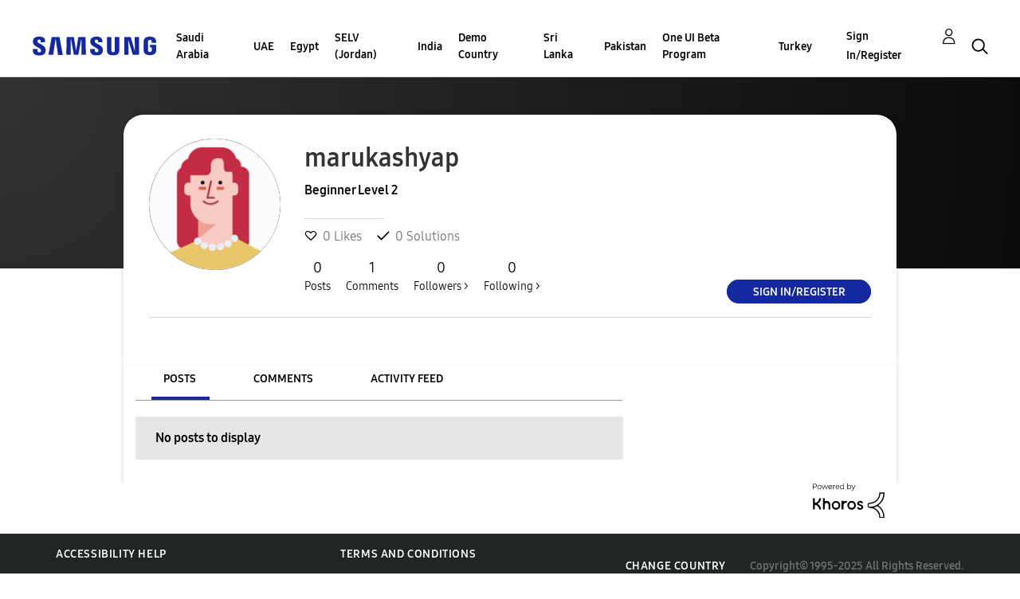

--- FILE ---
content_type: text/html;charset=UTF-8
request_url: https://r2.community.samsung.com/t5/user/viewprofilepage/user-id/248593
body_size: 22853
content:
<!DOCTYPE html><html prefix="og: http://ogp.me/ns#" dir="ltr" lang="en" class="no-js">
	<head>
	
	<title>
	About marukashyap - Samsung Members
</title>
	
	
	<meta http-equiv="X-UA-Compatible" content="IE=edge" />
<link rel="icon" href="https://r2.community.samsung.com/html/@B78469F9DD608EFC1D6AED752BA3C480/assets/favicon.ico" type="image/x-icon" />
<link rel="shortcut icon" href="https://r2.community.samsung.com/html/@B78469F9DD608EFC1D6AED752BA3C480/assets/favicon.ico" type="image/x-icon" />
<meta name="naver-site-verification" content="059a37aae925db2a993a1fb8a4aa5d8fca3b7542" />


	<link rel="icon" href="/t5/image/serverpage/avatar-name/comm_my_edit_avata_35/avatar-theme/candy/avatar-collection/SamsungAvatars/avatar-display-size/favicon/version/2?xdesc=1.0"/>
	
	
	<meta content="width=device-width, initial-scale=1.0, user-scalable=yes" name="viewport"/><meta content="text/html; charset=UTF-8" http-equiv="Content-Type"/><link href="https://r2.community.samsung.com/t5/user/viewprofilepage/user-id/248593" rel="canonical"/>
	<meta content="128" property="og:image:width"/><meta content="https://r2.community.samsung.com/t5/image/serverpage/avatar-name/comm_my_edit_avata_35/avatar-theme/candy/avatar-collection/SamsungAvatars/avatar-display-size/profile/version/2?xdesc=1.0" property="og:image"/><meta content="profile" property="og:type"/><meta content="72" property="og:image:height"/><meta content="https://r2.community.samsung.com/t5/user/viewprofilepage/user-id/248593" property="og:url"/><meta content="marukashyap" property="og:title"/><meta content="marukashyap" property="profile:username"/>
	
	
	
	    
            	<link href="/skins/2037057/7ea47dde40ca9f24c97f6b6d4ca36eb5/samsunghq_skin.css" rel="stylesheet" type="text/css"/>
            
	

	
	
	
	
	<meta http-equiv="X-UA-Compatible" content="IE=edge">
<link rel="icon" href="https://r2.community.samsung.com/html/assets/faviconIII.png"/>
<link rel="apple-touch-icon" href="https://r2.community.samsung.com/html/assets/favicon-app.gif"/>
<script type="application/ld+json">
{
  "@context": "http://schema.org",
  "@type": "WebSite",
  "name" : "Samsung Community",
  "alternateName" : "Samsung Members Community",
  "url": "https://r2.community.samsung.com/",
  "potentialAction": {
    "@type": "SearchAction",
    "target": "https://r2.community.samsung.com/t5/forums/searchpage/tab/message?q={search_term_string}",
    "query-input": "required name=search_term_string"
  }
}
</script> 

<!-- DEBUG Values: nodeType= community // redirectUrl: https://contents.samsungmembers.com/share/redirect.html?dl=activity/community/popup&amp;src=webtoapp // showWebToAppBanner: false // isMobile: false // deviceBrand: robot // countryForCurrentUser: us // tlcId: vggiy29687 -->

<script type="text/javascript" src="/t5/scripts/EAA19129A1248A19BBE86A06A73AF336/lia-scripts-head-min.js"></script><script language="javascript" type="text/javascript">
<!--
window.FileAPI = { jsPath: '/html/assets/js/vendor/ng-file-upload-shim/' };
LITHIUM.PrefetchData = {"Components":{},"commonResults":{}};
LITHIUM.DEBUG = false;
LITHIUM.CommunityJsonObject = {
  "Validation" : {
    "image.description" : {
      "min" : 0,
      "max" : 1000,
      "isoneof" : [ ],
      "type" : "string"
    },
    "tkb.toc_maximum_heading_level" : {
      "min" : 1,
      "max" : 6,
      "isoneof" : [ ],
      "type" : "integer"
    },
    "tkb.toc_heading_list_style" : {
      "min" : 0,
      "max" : 50,
      "isoneof" : [
        "disc",
        "circle",
        "square",
        "none"
      ],
      "type" : "string"
    },
    "blog.toc_maximum_heading_level" : {
      "min" : 1,
      "max" : 6,
      "isoneof" : [ ],
      "type" : "integer"
    },
    "tkb.toc_heading_indent" : {
      "min" : 5,
      "max" : 50,
      "isoneof" : [ ],
      "type" : "integer"
    },
    "blog.toc_heading_indent" : {
      "min" : 5,
      "max" : 50,
      "isoneof" : [ ],
      "type" : "integer"
    },
    "blog.toc_heading_list_style" : {
      "min" : 0,
      "max" : 50,
      "isoneof" : [
        "disc",
        "circle",
        "square",
        "none"
      ],
      "type" : "string"
    }
  },
  "User" : {
    "settings" : {
      "imageupload.legal_file_extensions" : "*.jpg;*.JPG;*.jpeg;*.JPEG;*.png;*.PNG;*.gif;*.GIF;",
      "config.enable_avatar" : true,
      "integratedprofile.show_klout_score" : true,
      "layout.sort_view_by_last_post_date" : true,
      "layout.friendly_dates_enabled" : true,
      "profileplus.allow.anonymous.scorebox" : false,
      "tkb.message_sort_default" : "topicPublishDate",
      "layout.format_pattern_date" : "MM-dd-yyyy",
      "config.require_search_before_post" : "off",
      "isUserLinked" : false,
      "integratedprofile.cta_add_topics_dismissal_timestamp" : -1,
      "layout.message_body_image_max_size" : 1000,
      "profileplus.everyone" : false,
      "integratedprofile.cta_connect_wide_dismissal_timestamp" : -1,
      "blog.toc_maximum_heading_level" : "",
      "integratedprofile.hide_social_networks" : false,
      "blog.toc_heading_indent" : "",
      "contest.entries_per_page_num" : 20,
      "layout.messages_per_page_linear" : 20,
      "integratedprofile.cta_manage_topics_dismissal_timestamp" : -1,
      "profile.shared_profile_test_group" : false,
      "integratedprofile.cta_personalized_feed_dismissal_timestamp" : -1,
      "integratedprofile.curated_feed_size" : 10,
      "contest.one_kudo_per_contest" : false,
      "integratedprofile.enable_social_networks" : false,
      "integratedprofile.my_interests_dismissal_timestamp" : -1,
      "profile.language" : "en",
      "layout.friendly_dates_max_age_days" : 31,
      "layout.threading_order" : "thread_descending",
      "blog.toc_heading_list_style" : "disc",
      "useRecService" : false,
      "layout.module_welcome" : "<h2>Welcome to the Samsung<br />\r\nMembers Community<\/h2>\r\n<p>Explore your new hub for all things Samsung and beyond. Connect with Samsung experts, super-fans, and other Community members for tips on features and how to get the most out of your Samsung product.<\/p>\r\n<a class=\"samsung-members-link\" href=\"https://www.samsung.com/global/galaxy/apps/samsung-members/\" target=\"_blank\"><span>Samsung Members: <\/span>Learn more<\/a>",
      "imageupload.max_uploaded_images_per_upload" : 30,
      "imageupload.max_uploaded_images_per_user" : 15000,
      "integratedprofile.connect_mode" : "",
      "tkb.toc_maximum_heading_level" : "",
      "tkb.toc_heading_list_style" : "disc",
      "sharedprofile.show_hovercard_score" : true,
      "config.search_before_post_scope" : "community",
      "tkb.toc_heading_indent" : "",
      "p13n.cta.recommendations_feed_dismissal_timestamp" : -1,
      "imageupload.max_file_size" : 20480,
      "layout.show_batch_checkboxes" : false,
      "integratedprofile.cta_connect_slim_dismissal_timestamp" : -1
    },
    "isAnonymous" : true,
    "policies" : {
      "image-upload.process-and-remove-exif-metadata" : true
    },
    "registered" : false,
    "emailRef" : "",
    "id" : -1,
    "login" : "Anonymous"
  },
  "Server" : {
    "communityPrefix" : "/vggiy29687",
    "nodeChangeTimeStamp" : 1767217792260,
    "tapestryPrefix" : "/t5",
    "deviceMode" : "DESKTOP",
    "responsiveDeviceMode" : "DESKTOP",
    "membershipChangeTimeStamp" : "0",
    "version" : "25.3",
    "branch" : "25.3-release",
    "showTextKeys" : false
  },
  "Config" : {
    "phase" : "prod",
    "integratedprofile.cta.reprompt.delay" : 30,
    "profileplus.tracking" : {
      "profileplus.tracking.enable" : false,
      "profileplus.tracking.click.enable" : false,
      "profileplus.tracking.impression.enable" : false
    },
    "app.revision" : "2505141626-s6aebf80139-b103",
    "navigation.manager.community.structure.limit" : "1000"
  },
  "Activity" : {
    "Results" : [ ]
  },
  "NodeContainer" : {
    "viewHref" : "https://r2.community.samsung.com/t5/Top/ct-p/top",
    "description" : "",
    "id" : "top",
    "shortTitle" : "Top",
    "title" : "Top",
    "nodeType" : "category"
  },
  "Page" : {
    "skins" : [
      "samsunghq_skin",
      "samsung_base_skin",
      "theme_support",
      "theme_base",
      "responsive_peak"
    ],
    "authUrls" : {
      "loginUrl" : "/t5/custom/page/page-id/SsoLoginPage?referer=https%3A%2F%2Fr2.community.samsung.com%2Ft5%2Fuser%2Fv2%2Fviewprofilepage%2Fuser-id%2F248593",
      "loginUrlNotRegistered" : "/t5/custom/page/page-id/SsoLoginPage?redirectreason=notregistered&referer=https%3A%2F%2Fr2.community.samsung.com%2Ft5%2Fuser%2Fv2%2Fviewprofilepage%2Fuser-id%2F248593",
      "loginUrlNotRegisteredDestTpl" : "/t5/custom/page/page-id/SsoLoginPage?redirectreason=notregistered&referer=%7B%7BdestUrl%7D%7D"
    },
    "name" : "ViewProfilePage",
    "rtl" : false,
    "object" : {
      "viewHref" : "/t5/user/viewprofilepage/user-id/248593",
      "id" : 248593,
      "page" : "ViewProfilePage",
      "type" : "User",
      "login" : "marukashyap"
    }
  },
  "WebTracking" : {
    "Activities" : { },
    "path" : "Community:Samsung Members Community"
  },
  "Feedback" : {
    "targeted" : { }
  },
  "Seo" : {
    "markerEscaping" : {
      "pathElement" : {
        "prefix" : "@",
        "match" : "^[0-9][0-9]$"
      },
      "enabled" : false
    }
  },
  "TopLevelNode" : {
    "viewHref" : "https://r2.community.samsung.com/",
    "description" : "",
    "id" : "vggiy29687",
    "shortTitle" : "Samsung Members Community",
    "title" : "Samsung Members",
    "nodeType" : "Community"
  },
  "Community" : {
    "viewHref" : "https://r2.community.samsung.com/",
    "integratedprofile.lang_code" : "en",
    "integratedprofile.country_code" : "US",
    "id" : "vggiy29687",
    "shortTitle" : "Samsung Members Community",
    "title" : "Samsung Members"
  },
  "CoreNode" : {
    "viewHref" : "https://r2.community.samsung.com/",
    "settings" : { },
    "description" : "",
    "id" : "vggiy29687",
    "shortTitle" : "Samsung Members Community",
    "title" : "Samsung Members",
    "nodeType" : "Community",
    "ancestors" : [ ]
  }
};
LITHIUM.Components.RENDER_URL = "/t5/util/componentrenderpage/component-id/#{component-id}?render_behavior=raw";
LITHIUM.Components.ORIGINAL_PAGE_NAME = 'user/v2/ViewProfilePage';
LITHIUM.Components.ORIGINAL_PAGE_ID = 'ViewProfilePage';
LITHIUM.Components.ORIGINAL_PAGE_CONTEXT = '[base64]';
LITHIUM.Css = {
  "BASE_DEFERRED_IMAGE" : "lia-deferred-image",
  "BASE_BUTTON" : "lia-button",
  "BASE_SPOILER_CONTAINER" : "lia-spoiler-container",
  "BASE_TABS_INACTIVE" : "lia-tabs-inactive",
  "BASE_TABS_ACTIVE" : "lia-tabs-active",
  "BASE_AJAX_REMOVE_HIGHLIGHT" : "lia-ajax-remove-highlight",
  "BASE_FEEDBACK_SCROLL_TO" : "lia-feedback-scroll-to",
  "BASE_FORM_FIELD_VALIDATING" : "lia-form-field-validating",
  "BASE_FORM_ERROR_TEXT" : "lia-form-error-text",
  "BASE_FEEDBACK_INLINE_ALERT" : "lia-panel-feedback-inline-alert",
  "BASE_BUTTON_OVERLAY" : "lia-button-overlay",
  "BASE_TABS_STANDARD" : "lia-tabs-standard",
  "BASE_AJAX_INDETERMINATE_LOADER_BAR" : "lia-ajax-indeterminate-loader-bar",
  "BASE_AJAX_SUCCESS_HIGHLIGHT" : "lia-ajax-success-highlight",
  "BASE_CONTENT" : "lia-content",
  "BASE_JS_HIDDEN" : "lia-js-hidden",
  "BASE_AJAX_LOADER_CONTENT_OVERLAY" : "lia-ajax-loader-content-overlay",
  "BASE_FORM_FIELD_SUCCESS" : "lia-form-field-success",
  "BASE_FORM_WARNING_TEXT" : "lia-form-warning-text",
  "BASE_FORM_FIELDSET_CONTENT_WRAPPER" : "lia-form-fieldset-content-wrapper",
  "BASE_AJAX_LOADER_OVERLAY_TYPE" : "lia-ajax-overlay-loader",
  "BASE_FORM_FIELD_ERROR" : "lia-form-field-error",
  "BASE_SPOILER_CONTENT" : "lia-spoiler-content",
  "BASE_FORM_SUBMITTING" : "lia-form-submitting",
  "BASE_EFFECT_HIGHLIGHT_START" : "lia-effect-highlight-start",
  "BASE_FORM_FIELD_ERROR_NO_FOCUS" : "lia-form-field-error-no-focus",
  "BASE_EFFECT_HIGHLIGHT_END" : "lia-effect-highlight-end",
  "BASE_SPOILER_LINK" : "lia-spoiler-link",
  "FACEBOOK_LOGOUT" : "lia-component-users-action-logout",
  "BASE_DISABLED" : "lia-link-disabled",
  "FACEBOOK_SWITCH_USER" : "lia-component-admin-action-switch-user",
  "BASE_FORM_FIELD_WARNING" : "lia-form-field-warning",
  "BASE_AJAX_LOADER_FEEDBACK" : "lia-ajax-loader-feedback",
  "BASE_AJAX_LOADER_OVERLAY" : "lia-ajax-loader-overlay",
  "BASE_LAZY_LOAD" : "lia-lazy-load"
};
LITHIUM.noConflict = true;
LITHIUM.useCheckOnline = false;
LITHIUM.RenderedScripts = [
  "json2.js",
  "NoConflict.js",
  "Video.js",
  "DeferredImages.js",
  "jquery.appear-1.1.1.js",
  "Auth.js",
  "ElementQueries.js",
  "jquery.ui.mouse.js",
  "SpoilerToggle.js",
  "Text.js",
  "jquery.ui.resizable.js",
  "jquery.ajax-cache-response-1.0.js",
  "OoyalaPlayer.js",
  "jquery.clone-position-1.0.js",
  "Link.js",
  "Cache.js",
  "Namespace.js",
  "jquery.function-utils-1.0.js",
  "jquery.iframe-shim-1.0.js",
  "UserNavigation2.js",
  "Forms.js",
  "PartialRenderProxy.js",
  "Globals.js",
  "jquery.ui.widget.js",
  "AjaxFeedback.js",
  "jquery.css-data-1.0.js",
  "jquery.tools.tooltip-1.2.6.js",
  "jquery.effects.core.js",
  "Throttle.js",
  "ResizeSensor.js",
  "InformationBox.js",
  "PolyfillsAll.js",
  "jquery.ui.dialog.js",
  "jquery.json-2.6.0.js",
  "Loader.js",
  "ForceLithiumJQuery.js",
  "Sandbox.js",
  "SearchForm.js",
  "jquery.lithium-selector-extensions.js",
  "DataHandler.js",
  "Events.js",
  "HelpIcon.js",
  "AjaxSupport.js",
  "jquery.effects.slide.js",
  "jquery.viewport-1.0.js",
  "Placeholder.js",
  "Lithium.js",
  "Components.js",
  "jquery.ui.position.js",
  "AutoComplete.js",
  "jquery.ui.core.js",
  "jquery.position-toggle-1.0.js",
  "jquery.ui.draggable.js",
  "jquery.hoverIntent-r6.js",
  "Tooltip.js",
  "LiModernizr.js",
  "jquery.delayToggle-1.0.js",
  "ActiveCast3.js",
  "jquery.autocomplete.js",
  "jquery.scrollTo.js",
  "jquery.fileupload.js",
  "jquery.blockui.js",
  "ElementMethods.js",
  "prism.js",
  "jquery.placeholder-2.0.7.js",
  "jquery.tmpl-1.1.1.js",
  "jquery.js",
  "jquery.iframe-transport.js",
  "SearchAutoCompleteToggle.js"
];// -->
</script><script type="text/javascript" src="/t5/scripts/D60EB96AE5FF670ED274F16ABB044ABD/lia-scripts-head-min.js"></script></head>
	<body class="lia-user-status-anonymous ViewProfilePage lia-body" id="lia-body">
	
	
	<div id="BE9-179-5" class="ServiceNodeInfoHeader">
</div>
	
	
	
	

	<div class="lia-page">
		<center>
			
				
					
	
	<div class="MinimumWidthContainer">
		<div class="min-width-wrapper">
			<div class="min-width">		
				
						<div class="lia-content">
                            
							
							
							
		
	<div class="lia-quilt lia-quilt-view-profile-page lia-quilt-layout-two-column-main-side lia-top-quilt lia-anonymous-viewing-other">
	<div class="lia-quilt-row lia-quilt-row-header">
		<div class="lia-quilt-column lia-quilt-column-24 lia-quilt-column-single lia-quilt-column-common-header">
			<div class="lia-quilt-column-alley lia-quilt-column-alley-single">
	
		
			<div class="lia-quilt lia-quilt-header lia-quilt-layout-samsung-header lia-component-quilt-header">
	<div class="lia-quilt-row lia-quilt-row-main-row">
		<div class="lia-quilt-column lia-quilt-column-24 lia-quilt-column-single lia-quilt-column-main-header">
			<div class="lia-quilt-column-alley lia-quilt-column-alley-single">
	
		
			
<header class="samsung-global-nav-bar">
  <div class="samsung-global-nav-bar-wrapper">
    <div class="eyebrow">
        <ul>
        </ul>
    </div>
    <div class="main">
        <div class="logo">
            <a href="/" title="Samsung Members"><img src="https://r2.community.samsung.com/html/@ADF58FCDCA28C16492988F7AC22939E0/assets/logo_samsung.svg" title="Samsung Members" /></a>
        </div>
        <div class="actions">
<nav class="samsung-global-nav-bar-menu" role="navigation">
    <span class="mobile-nav-button"></span>
    <ul>
        <li class="home-link ">
          <div>
            <a href="/" title="Community Home">
              Community Home
            </a>
            <span class="indicator"></span>
        </li>
          <li class="has-children cols-4 depth-0">
            <div>
            <a href="/t5/Saudi-Arabia/ct-p/sa" title="Saudi Arabia">Saudi Arabia</a>
            <span class="indicator has-children"></span>
            </div>
              <ul class="depth-1" data-cols="4">


                  <li class="sub-header has-children">
                    <a href="/t5/%D9%85%D9%86%D8%AA%D8%AF%D9%89-%D8%A7%D9%84%D9%86%D9%82%D8%A7%D8%B4/ct-p/sa-community" title="منتدى النقاش">منتدى النقاش</a>
                      <ul class="depth2">
                            <li><a href="/t5/%D8%A3%D8%AC%D9%87%D8%B2%D8%A9-%D8%A7%D9%84%D9%83%D9%85%D8%A8%D9%8A%D9%88%D8%AA%D8%B1-%D8%A7%D9%84%D9%84%D9%88%D8%AD%D9%8A%D8%A9/bd-p/sa-community-tab">أجهزة الكمبيوتر اللوحية</a></li>
                            <li><a href="/t5/%D8%A3%D8%AC%D9%87%D8%B2%D8%A9-%D9%82%D8%A7%D8%A8%D9%84%D8%A9-%D9%84%D9%84%D8%A7%D8%B1%D8%AA%D8%AF%D8%A7%D8%A1/bd-p/sa-community-wear">أجهزة قابلة للارتداء</a></li>
                            <li><a href="/t5/%D8%A7%D9%84%D8%AC%D9%88%D8%A7%D9%84%D8%A7%D8%AA-%D8%A7%D9%84%D8%B0%D9%83%D9%8A%D8%A9/ct-p/sa-community-sp">الجوالات الذكية</a></li>
                            <li><a href="/t5/%D8%AE%D8%AF%D9%85%D8%A9/ct-p/sa-community-svc">خدمة</a></li>
                            <li><a href="/t5/%D8%B9%D8%B1%D9%88%D8%B6/bd-p/sa-community-promo">عروض</a></li>
                            <li><a href="/t5/%D8%A5%D8%B1%D8%B4%D8%A7%D8%AF%D8%A7%D8%AA-%D8%A7%D9%84%D9%85%D8%AC%D8%AA%D9%85%D8%B9/bd-p/sa-news">إرشادات المجتمع</a></li>
                            <li><a href="/t5/%D8%A7%D8%AE%D8%B1%D9%89/bd-p/sa-community-other">اخرى</a></li>
                            <li><a href="/t5/Tips-How-to/bg-p/sa-community-tips">Tips &amp; How-to</a></li>
                      </ul>
                  </li>


                  <li class="sub-header has-children">
                    <a href="/t5/%D9%85%D8%B9%D8%B1%D8%B6-%D8%AC%D8%A7%D9%84%D8%A7%D9%83%D8%B3%D9%89/ct-p/sa-gg" title="معرض جالاكسى">معرض جالاكسى</a>
                      <ul class="depth2">
                            <li><a href="/t5/%D9%85%D8%B9%D8%B1%D8%B6-%D8%AC%D8%A7%D9%84%D8%A7%D9%83%D8%B3%D9%89/bd-p/sa-gg-general">معرض جالاكسى</a></li>
                      </ul>
                  </li>
            </ul>
          </li>
          <li class="has-children cols-4 depth-0">
            <div>
            <a href="/t5/UAE/ct-p/ae" title="UAE">UAE</a>
            <span class="indicator has-children"></span>
            </div>
              <ul class="depth-1" data-cols="4">


                  <li class="sub-header has-children">
                    <a href="/t5/Community/ct-p/ae-community" title="Community">Community</a>
                      <ul class="depth2">
                            <li><a href="/t5/Smartphones/ct-p/ae-community-sp">Smartphones</a></li>
                            <li><a href="/t5/Services/ct-p/ae-community-svc">Services</a></li>
                            <li><a href="/t5/How-to-Videos/bd-p/ae-community-vids">How to Videos</a></li>
                            <li><a href="/t5/Video-Gallery/bd-p/ae-community-vg">Video Gallery</a></li>
                            <li><a href="/t5/Promotions/bd-p/ae-community-promo">Promotions</a></li>
                            <li><a href="/t5/Community-Guidelines/bd-p/uae-news">Community Guidelines</a></li>
                            <li><a href="/t5/Unpack-Together/bd-p/UNPK">Unpack Together</a></li>
                            <li><a href="/t5/Unfold-Your-Experience/bd-p/unfold_experience">Unfold Your Experience</a></li>
                      </ul>
                  </li>


                  <li class="sub-header has-children">
                    <a href="/t5/Galaxy-Gallery/ct-p/ae-gg" title="Galaxy Gallery">Galaxy Gallery</a>
                      <ul class="depth2">
                            <li><a href="/t5/Galaxy-Gallery/bd-p/ae-gg-general">Galaxy Gallery</a></li>
                      </ul>
                  </li>
            </ul>
          </li>
          <li class="has-children cols-4 depth-0">
            <div>
            <a href="/t5/Egypt/ct-p/eg" title="Egypt">Egypt</a>
            <span class="indicator has-children"></span>
            </div>
              <ul class="depth-1" data-cols="4">


                  <li class="sub-header has-children">
                    <a href="/t5/%D9%85%D9%86%D8%AA%D8%AF%D9%89-%D8%A7%D9%84%D9%86%D9%82%D8%A7%D8%B4/ct-p/eg-community" title="منتدى النقاش">منتدى النقاش</a>
                      <ul class="depth2">
                            <li><a href="/t5/%D8%A7%D9%84%D8%AC%D9%88%D8%A7%D9%84%D8%A7%D8%AA-%D8%A7%D9%84%D8%B0%D9%83%D9%8A%D8%A9/ct-p/eg-community-sp">الجوالات الذكية</a></li>
                            <li><a href="/t5/%D8%A3%D8%AC%D9%87%D8%B2%D8%A9-%D8%A7%D9%84%D9%83%D9%85%D8%A8%D9%8A%D9%88%D8%AA%D8%B1-%D8%A7%D9%84%D9%84%D9%88%D8%AD%D9%8A%D8%A9/bd-p/eg-community-tab">أجهزة الكمبيوتر اللوحية</a></li>
                            <li><a href="/t5/%D8%A3%D8%AC%D9%87%D8%B2%D8%A9-%D9%82%D8%A7%D8%A8%D9%84%D8%A9-%D9%84%D9%84%D8%A7%D8%B1%D8%AA%D8%AF%D8%A7%D8%A1/bd-p/eg-community-wear">أجهزة قابلة للارتداء</a></li>
                            <li><a href="/t5/%D8%AE%D8%AF%D9%85%D8%A9/ct-p/eg-community-svc">خدمة</a></li>
                            <li><a href="/t5/%D8%B9%D8%B1%D9%88%D8%B6/bd-p/eg-community-promo">عروض</a></li>
                            <li><a href="/t5/%D8%A5%D8%B1%D8%B4%D8%A7%D8%AF%D8%A7%D8%AA-%D8%A7%D9%84%D9%85%D8%AC%D8%AA%D9%85%D8%B9/bd-p/eg-news">إرشادات المجتمع</a></li>
                            <li><a href="/t5/%D8%A7%D8%AE%D8%B1%D9%89/bd-p/eg-community-other">اخرى</a></li>
                            <li><a href="/t5/Tips-How-to/bg-p/eg-community-tips">Tips &amp; How-to</a></li>
                      </ul>
                  </li>


                  <li class="sub-header has-children">
                    <a href="/t5/%D9%85%D8%B9%D8%B1%D8%B6-%D8%AC%D8%A7%D9%84%D8%A7%D9%83%D8%B3%D9%89/ct-p/eg-gg" title="معرض جالاكسى">معرض جالاكسى</a>
                      <ul class="depth2">
                            <li><a href="/t5/%D9%85%D8%B9%D8%B1%D8%B6-%D8%AC%D8%A7%D9%84%D8%A7%D9%83%D8%B3%D9%89/bd-p/eg-gg-general">معرض جالاكسى</a></li>
                      </ul>
                  </li>
            </ul>
          </li>
          <li class="has-children cols-4 depth-0">
            <div>
            <a href="/t5/SELV-Jordan/ct-p/jo" title="SELV (Jordan)">SELV (Jordan)</a>
            <span class="indicator has-children"></span>
            </div>
              <ul class="depth-1" data-cols="4">


                  <li class="sub-header has-children">
                    <a href="/t5/%D9%85%D9%86%D8%AA%D8%AF%D9%89-%D8%A7%D9%84%D9%86%D9%82%D8%A7%D8%B4/ct-p/jo-community" title="منتدى النقاش">منتدى النقاش</a>
                      <ul class="depth2">
                            <li><a href="/t5/%D8%A7%D9%84%D8%AC%D9%88%D8%A7%D9%84%D8%A7%D8%AA-%D8%A7%D9%84%D8%B0%D9%83%D9%8A%D8%A9/ct-p/jo-community-sp">الجوالات الذكية</a></li>
                            <li><a href="/t5/%D8%A3%D8%AC%D9%87%D8%B2%D8%A9-%D8%A7%D9%84%D9%83%D9%85%D8%A8%D9%8A%D9%88%D8%AA%D8%B1-%D8%A7%D9%84%D9%84%D9%88%D8%AD%D9%8A%D8%A9/bd-p/jo-community-tab">أجهزة الكمبيوتر اللوحية</a></li>
                            <li><a href="/t5/%D8%A3%D8%AC%D9%87%D8%B2%D8%A9-%D9%82%D8%A7%D8%A8%D9%84%D8%A9-%D9%84%D9%84%D8%A7%D8%B1%D8%AA%D8%AF%D8%A7%D8%A1/bd-p/jo-community-wear">أجهزة قابلة للارتداء</a></li>
                            <li><a href="/t5/%D8%AE%D8%AF%D9%85%D8%A9/ct-p/jo-community-svc">خدمة</a></li>
                            <li><a href="/t5/%D8%B9%D8%B1%D9%88%D8%B6/bd-p/jo-community-promo">عروض</a></li>
                            <li><a href="/t5/%D8%A5%D8%B1%D8%B4%D8%A7%D8%AF%D8%A7%D8%AA-%D8%A7%D9%84%D9%85%D8%AC%D8%AA%D9%85%D8%B9/bd-p/jo-news">إرشادات المجتمع</a></li>
                            <li><a href="/t5/%D8%A7%D8%AE%D8%B1%D9%89/bd-p/jo-community-other">اخرى</a></li>
                            <li><a href="/t5/Tips-How-to/bg-p/jo-community-tips">Tips &amp; How-to</a></li>
                      </ul>
                  </li>


                  <li class="sub-header has-children">
                    <a href="/t5/%D9%85%D8%B9%D8%B1%D8%B6-%D8%AC%D8%A7%D9%84%D8%A7%D9%83%D8%B3%D9%89/ct-p/jo-gg" title="معرض جالاكسى">معرض جالاكسى</a>
                      <ul class="depth2">
                            <li><a href="/t5/%D9%85%D8%B9%D8%B1%D8%B6-%D8%AC%D8%A7%D9%84%D8%A7%D9%83%D8%B3%D9%89/bd-p/jo-gg-general">معرض جالاكسى</a></li>
                      </ul>
                  </li>
            </ul>
          </li>
          <li class="has-children cols-4 depth-0">
            <div>
            <a href="/t5/India/ct-p/in" title="India">India</a>
            <span class="indicator has-children"></span>
            </div>
              <ul class="depth-1" data-cols="4">


                  <li class="sub-header has-children">
                    <a href="/t5/Community/ct-p/in-community" title="Community">Community</a>
                      <ul class="depth2">
                            <li><a href="/t5/Smartphones/ct-p/in-community-sp">Smartphones</a></li>
                            <li><a href="/t5/Tablets/bd-p/in-community-tab">Tablets</a></li>
                            <li><a href="/t5/Wearables/bd-p/in-community-wear">Wearables</a></li>
                            <li><a href="/t5/Promotions/bd-p/in-community-promo">Promotions</a></li>
                            <li><a href="/t5/Community-Guidelines/bd-p/in-news">Community Guidelines</a></li>
                            <li><a href="/t5/Others/bd-p/in-community-other">Others</a></li>
                            <li><a href="/t5/CamCyclopedia/bg-p/in-community-blog">CamCyclopedia</a></li>
                            <li><a href="/t5/Tips-How-to/bg-p/in-community-blog-cs">Tips &amp; How-to</a></li>
                      </ul>
                  </li>


                  <li class="sub-header has-children">
                    <a href="/t5/Galaxy-Gallery/ct-p/in-gg" title="Galaxy Gallery">Galaxy Gallery</a>
                      <ul class="depth2">
                            <li><a href="/t5/Galaxy-Gallery/bd-p/in-gg-general">Galaxy Gallery</a></li>
                      </ul>
                  </li>
                  <li class="sub-header">
                    <a href="/t5/Tech-Talk/bd-p/Tech_Talk" title="Tech Talk">Tech Talk</a>
                  </li>


                  <li class="sub-header has-children">
                    <a href="/t5/Contest/ct-p/in-contest" title="Contest">Contest</a>
                      <ul class="depth2">
                            <li><a href="/t5/Picture-Perfect-With-Galaxy-AI/con-p/PicturePerfectWithGalaxyAI">Picture Perfect With Galaxy AI</a></li>
                            <li><a href="/t5/CaptureTheEpic/con-p/CaptureTheEpic">CaptureTheEpic</a></li>
                            <li><a href="/t5/MySMyDream/con-p/MySMyDream">MySMyDream</a></li>
                            <li><a href="/t5/Momentsthatmatter/con-p/In_contest_momentsthatmatter">Momentsthatmatter</a></li>
                            <li><a href="/t5/The-10-10-Moment/con-p/CBCCUGC">The 10/10 Moment</a></li>
                            <li><a href="/t5/AmpYourAwesome/con-p/amp_aseries">#AmpYourAwesome</a></li>
                            <li><a href="/t5/AwesomeGalaxyA-Contest/con-p/GalaxyA_Awesomeness">#AwesomeGalaxyA Contest</a></li>
                            <li><a href="/t5/MothersNight/con-p/PWG_MothersNight">#MothersNight</a></li>
                            <li><a href="/t5/Updated-Photography-withGalaxy/con-p/PWG_NightVibe_S">[Updated] Photography #withGalaxy: Night Vibe Challenge</a></li>
                            <li><a href="/t5/Hamper-of-happiness-withGalaxy/con-p/PWG_Diwali">Hamper of happiness #withGalaxy</a></li>
                            <li><a href="/t5/PWG-Autumn/con-p/PWG_Autumn">PWG _Autumn</a></li>
                            <li><a href="/t5/PWG-ARCHITECTURE/con-p/PWG_ARCHITECTURE">PWG_ARCHITECTURE</a></li>
                            <li><a href="/t5/PWG-Wildlife/con-p/PWG_Wildlife">PWG_Wildlife</a></li>
                            <li><a href="/t5/PWG-SPRING/con-p/PWG_SPRING">PWG_SPRING</a></li>
                            <li><a href="/t5/In-Contest-PWG-Pets/con-p/In_Contest_PWG_Pets">In_Contest_PWG_Pets</a></li>
                            <li><a href="/t5/Photography-withGalaxy-Wool/con-p/IN_CONTEST_WOOL">Photography#withGalaxy Wool</a></li>
                            <li><a href="/t5/Photography-withGalaxy-Prop-4/con-p/IN-CONTEST-PWG-LEAVES">Photography #withGalaxy Prop 4 Leaves</a></li>
                            <li><a href="/t5/Rewardyourself-WG3/con-p/Rewardyourself_WG3">Rewardyourself_WG3</a></li>
                            <li><a href="/t5/Rewardyourself-WG2/con-p/Rewardyourself_WG2">Rewardyourself_WG2</a></li>
                            <li><a href="/t5/Rewardyourself-WG/con-p/Rewardyourself_WG">Rewardyourself_WG</a></li>
                          <li><a href="/t5/Contest/ct-p/in-contest" title="View All" class="view-all">View All</a></li>
                      </ul>
                  </li>
                  <li class="sub-header">
                    <a href="/t5/Unpacked-2025/bd-p/in-ut-ut" title="Unpacked 2025">Unpacked 2025</a>
                  </li>
                  <li class="sub-header">
                    <a href="/t5/Galaxy-Z-Flip-Galaxy-Z-Fold/bd-p/in-un" title="Galaxy Z Flip | Galaxy Z Fold">Galaxy Z Flip | Galaxy Z Fold</a>
                  </li>


                  <li class="sub-header has-children">
                    <a href="/t5/Others/ct-p/Others" title="Others">Others</a>
                      <ul class="depth2">
                            <li><a href="/t5/City/ct-p/in-city">City</a></li>
                            <li><a href="/t5/Members-Ki-Diwali/bd-p/in-diwali">Members Ki Diwali</a></li>
                            <li><a href="/t5/Always-On/bd-p/Always-On">Always On</a></li>
                      </ul>
                  </li>


                  <li class="sub-header has-children">
                    <a href="/t5/Services/ct-p/in-community-svc" title="Services">Services</a>
                      <ul class="depth2">
                            <li><a href="/t5/Samsung-Wallet/bd-p/in-community-svc-pay">Samsung Wallet</a></li>
                            <li><a href="/t5/Bixby/bd-p/in-community-svc-bixby">Bixby</a></li>
                            <li><a href="/t5/Samsung-Health/bd-p/in-community-svc-health">Samsung Health</a></li>
                            <li><a href="/t5/Samsung-DeX/bd-p/in-community-svc-dex">Samsung DeX</a></li>
                            <li><a href="/t5/Secure-Folder/bd-p/in-community-svc-knox">Secure Folder</a></li>
                            <li><a href="/t5/Gaming-Hub/bd-p/in-community-svc-launcher">Gaming Hub</a></li>
                            <li><a href="/t5/S-Bike/bd-p/in-community-svc-sbike">S Bike</a></li>
                            <li><a href="/t5/UDS/bd-p/in-community-svc-uds">UDS</a></li>
                            <li><a href="/t5/Galaxy-Store-Apps-more/bd-p/in-community-svc-gstore">Galaxy Store (Apps &amp; more)</a></li>
                            <li><a href="/t5/My-Galaxy/bd-p/in-community-svc-mygalaxy">My Galaxy</a></li>
                            <li><a href="/t5/Samsung-Online-Store/bd-p/onlinestore">Samsung Online Store</a></li>
                            <li><a href="/t5/SmartThings/bd-p/SmartThings">SmartThings</a></li>
                      </ul>
                  </li>
            </ul>
          </li>
          <li class="has-children cols-4 depth-0">
            <div>
            <a href="/t5/Demo-Country/ct-p/zz" title="Demo Country">Demo Country</a>
            <span class="indicator has-children"></span>
            </div>
              <ul class="depth-1" data-cols="4">


                  <li class="sub-header has-children">
                    <a href="/t5/Community/ct-p/zz-community" title="Community">Community</a>
                      <ul class="depth2">
                            <li><a href="/t5/Smartphones/ct-p/zz-community-sp">Smartphones</a></li>
                            <li><a href="/t5/Services/ct-p/zz-community-svc">Services</a></li>
                            <li><a href="/t5/testcategory/ct-p/zz-testcategory">testcategory</a></li>
                            <li><a href="/t5/Easy-Solution/ct-p/Easy_solution">Easy Solution</a></li>
                            <li><a href="/t5/%EA%B0%A4%EB%9F%AD%EC%8B%9C-%EA%B2%8C%EC%9E%84/ct-p/zz-community-game">갤럭시 게임</a></li>
                            <li><a href="/t5/%EC%9B%A8%EC%96%B4%EB%9F%AC%EB%B8%94-%ED%83%9C%EB%B8%94%EB%A6%BF/bd-p/zz-community-wear">웨어러블&amp;태블릿</a></li>
                            <li><a href="/t5/Dongbin/bd-p/zz-community-rdb">Dongbin</a></li>
                            <li><a href="/t5/SmartThings/bd-p/zz-community-st">SmartThings</a></li>
                            <li><a href="/t5/%EC%82%BC%EC%84%B1%EC%98%A8%EB%9D%BC%EC%9D%B8%EC%8A%A4%ED%86%A0%EC%96%B4/bd-p/zz-community-tab">삼성온라인스토어</a></li>
                            <li><a href="/t5/%EC%9D%B4%EB%B2%A4%ED%8A%B8/bd-p/zz-community-promo">이벤트</a></li>
                            <li><a href="/t5/Blog-Board/bg-p/zz-community-testblog">Blog Board</a></li>
                            <li><a href="/t5/Label-test/bd-p/zz-Community-LabelRequired">Label test</a></li>
                            <li><a href="/t5/CamCyclopedia/bg-p/zz-community-CamCyclopedia">CamCyclopedia</a></li>
                            <li><a href="/t5/TV/bg-p/zz-community-television">TV</a></li>
                            <li><a href="/t5/%EA%B0%80%EC%A0%84/bg-p/zz-community-ce">가전</a></li>
                            <li><a href="/t5/Millie/bd-p/zz-community-millie">Millie</a></li>
                            <li><a href="/t5/%EC%86%90%EC%89%AC%EC%9A%B4-%ED%95%B4%EA%B2%B0-%EB%B0%A9%EB%B2%95-Test/bg-p/easy_test">손쉬운 해결 방법(Test)</a></li>
                            <li><a href="/t5/Clubs/ct-p/zz-community-clubs">Clubs</a></li>
                            <li><a href="/t5/Consejos-y-tutoriales/bg-p/zz-community-tips">Consejos y tutoriales</a></li>
                            <li><a href="/t5/Tips-How-to-Test/bg-p/zz-community-tipsandhowto">Tips &amp; How-to(Test)</a></li>
                          <li><a href="/t5/Community/ct-p/zz-community" title="View All" class="view-all">View All</a></li>
                      </ul>
                  </li>


                  <li class="sub-header has-children">
                    <a href="/t5/Galaxy-Gallery/ct-p/zz-gg" title="Galaxy Gallery">Galaxy Gallery</a>
                      <ul class="depth2">
                            <li><a href="/t5/Photo-Gallery/bd-p/zz-gg-general">Photo Gallery</a></li>
                            <li><a href="/t5/PENUP/bd-p/zz-gg-penup">PENUP</a></li>
                            <li><a href="/t5/PENUP2/bd-p/zz-gg-penupnew">PENUP2</a></li>
                            <li><a href="/t5/withGallery/bg-p/zz-gg-galleryBlog">withGallery</a></li>
                      </ul>
                  </li>


                  <li class="sub-header has-children">
                    <a href="/t5/Life/ct-p/zz-life" title="Life+">Life+</a>
                      <ul class="depth2">
                            <li><a href="/t5/Travel/bd-p/zz-life-travel">Travel</a></li>
                            <li><a href="/t5/Game/bd-p/zz-life-game">Game</a></li>
                            <li><a href="/t5/Tech-Review/bd-p/zz-life-tech">Tech &amp; Review</a></li>
                      </ul>
                  </li>


                  <li class="sub-header has-children">
                    <a href="/t5/Test-Category/ct-p/zz-testcate" title="Test Category">Test Category</a>
                      <ul class="depth2">
                            <li><a href="/t5/Test-Board/bd-p/zz-testcate-board">Test Board</a></li>
                            <li><a href="/t5/test-board2/bd-p/zz-test-board2">test board2</a></li>
                            <li><a href="/t5/Blog/bg-p/zz-testcate-blog">Blog</a></li>
                            <li><a href="/t5/Blog2/bg-p/zz-testcate-blogt">Blog2</a></li>
                            <li><a href="/t5/Blog3/bg-p/zz-testcate-blogth">Blog3</a></li>
                            <li><a href="/t5/TestBlog4/bg-p/zz-test-blog4">TestBlog4</a></li>
                            <li><a href="/t5/%EA%B0%A4%EB%9F%AC%EB%A6%AC-%EC%BB%AC%EB%A0%89%EC%85%98/bg-p/zz-community-gcollection">갤러리 컬렉션</a></li>
                      </ul>
                  </li>


                  <li class="sub-header has-children">
                    <a href="/t5/Contest/ct-p/zz-contest" title="Contest">Contest</a>
                      <ul class="depth2">
                            <li><a href="/t5/%ED%95%A0%EB%A1%9C%EC%9C%88-%EC%82%AC%EC%A7%84%EC%A0%84-%EC%BD%98%ED%85%8C%EC%8A%A4%ED%8A%B8/con-p/zz-contest-halloween">할로윈 사진전 콘테스트</a></li>
                            <li><a href="/t5/ONE-UI-8-0-%EC%BD%98%ED%85%8C%EC%8A%A4%ED%8A%B8-%ED%85%8C%EC%8A%A4%ED%8A%B8-review/con-p/zz-contest-oneui">ONE UI 8.0 콘테스트 - 테스트(review)</a></li>
                            <li><a href="/t5/%EC%82%BC%EC%84%B1%EB%A9%A4%EB%B2%84%EC%8A%A4-%EA%B0%80%EC%9D%84-%EC%9D%8C%EC%8B%9D-%EC%9D%B4%EC%95%BC%EA%B8%B0-story/con-p/zz-contest-foodcontesttest">삼성멤버스 가을 음식 이야기(story)</a></li>
                            <li><a href="/t5/%EC%8A%A4%EC%8B%B1-%EB%A1%9C%EA%B3%A0%EB%A5%BC-%EC%B0%BE%EC%95%84%EB%9D%BC/con-p/zz-contest-smartthings-230223">스싱 로고를 찾아라!</a></li>
                            <li><a href="/t5/ExploreGalaxyS25-Review/con-p/zz-contest-exploreGalaxyS25">#ExploreGalaxyS25 Review Competition</a></li>
                            <li><a href="/t5/%EC%96%B8%ED%8F%B4%EB%93%9C%EC%B1%8C%EB%A6%B0%EC%A7%80/con-p/zz-contest-unfoldchallenge">#언폴드챌린지</a></li>
                            <li><a href="/t5/%EC%84%A4%EB%A7%9E%EC%9D%B4-%EC%BD%98%ED%85%8C%EC%8A%A4%ED%8A%B8/con-p/zz-contest-krteam2022Jan">설맞이                                                                                     콘테스트</a></li>
                            <li><a href="/t5/%EC%82%BC%EC%84%B1-%EB%A9%A4%EB%B2%84%EC%8A%A4%EC%99%80-%ED%95%A8%EA%BB%98%ED%95%98%EB%8A%94-%EC%9D%91%EC%9B%90-%EC%B1%8C%EB%A6%B0%EC%A7%80/con-p/zz-mediatypetest">삼성 멤버스와 함께하는 응원 챌린지              !</a></li>
                            <li><a href="/t5/Contest-PM-Test/con-p/zz-contest-pmtest1">Contest PM Test</a></li>
                            <li><a href="/t5/Test-contest-Julie/con-p/TestContest3">Test contest_Julie</a></li>
                            <li><a href="/t5/July-2020/con-p/zz-july-2020">July 2020</a></li>
                            <li><a href="/t5/Jan-2021-Image-contest/con-p/zz-contest-jan2021">Jan 2021 (Image contest)</a></li>
                            <li><a href="/t5/February-Contest/con-p/zz-contest-February">February Contest</a></li>
                            <li><a href="/t5/Best-Summer-Photo/con-p/zz-contest-01">Best Summer Photo</a></li>
                            <li><a href="/t5/Status-Test/con-p/zz-contest-status">Status Test</a></li>
                            <li><a href="/t5/pre-active-contest/con-p/zz-contest-05">pre-active contest</a></li>
                            <li><a href="/t5/Who-s-the-Best/con-p/zz-contest-02">Who&#39;s the Best?</a></li>
                            <li><a href="/t5/My-Best-Photo-in-2019/con-p/contest-demo-nov">My Best Photo in 2019</a></li>
                            <li><a href="/t5/Old-Contest/con-p/zz-contest-03">Old Contest</a></li>
                            <li><a href="/t5/My-Lovely-Dog/con-p/zz-contest-mydog">My Lovely Dog</a></li>
                          <li><a href="/t5/Contest/ct-p/zz-contest" title="View All" class="view-all">View All</a></li>
                      </ul>
                  </li>
                  <li class="sub-header">
                    <a href="/t5/TechTalk/bd-p/zz-community-techtalk" title="TechTalk">TechTalk</a>
                  </li>


                  <li class="sub-header has-children">
                    <a href="/t5/City/ct-p/zz-city" title="City">City</a>
                      <ul class="depth2">
                            <li><a href="/t5/Delhi/bd-p/zz-city-del">Delhi</a></li>
                            <li><a href="/t5/Bengaluru/bd-p/zz-city-beng">Bengaluru</a></li>
                      </ul>
                  </li>


                  <li class="sub-header has-children">
                    <a href="/t5/Korea-Test/ct-p/zz-community-test" title="Korea_Test">Korea_Test</a>
                      <ul class="depth2">
                            <li><a href="/t5/Korea-Test/bg-p/zz-community-test-blog">Korea_Test</a></li>
                      </ul>
                  </li>


                  <li class="sub-header has-children">
                    <a href="/t5/%EA%B0%A4%EB%9F%AD%EC%8B%9C-%EA%B0%A4%EB%9F%AC%EB%A6%AC-test/ct-p/zz-gg-test" title="갤럭시 갤러리_test">갤럭시 갤러리_test</a>
                      <ul class="depth2">
                            <li><a href="/t5/%EC%9A%B0%EC%88%98%EC%9E%91/bg-p/zz-gg-test-award">우수작</a></li>
                            <li><a href="/t5/%EA%B0%A4%EB%9F%AC%EB%A6%AC/bd-p/zz-gg-test-general">갤러리</a></li>
                            <li><a href="/t5/PENUP-%EA%B0%A4%EB%9F%AC%EB%A6%AC/bd-p/zz-gg-test-penup">PENUP 갤러리</a></li>
                      </ul>
                  </li>
            </ul>
          </li>
          <li class="has-children cols-4 depth-0">
            <div>
            <a href="/t5/Sri-Lanka/ct-p/lk" title="Sri Lanka">Sri Lanka</a>
            <span class="indicator has-children"></span>
            </div>
              <ul class="depth-1" data-cols="4">


                  <li class="sub-header has-children">
                    <a href="/t5/Community/ct-p/lk-community" title="Community">Community</a>
                      <ul class="depth2">
                            <li><a href="/t5/Smartphones/ct-p/lk-community-sp">Smartphones</a></li>
                            <li><a href="/t5/Services/ct-p/lk-community-svc">Services</a></li>
                            <li><a href="/t5/Games-Esports/bd-p/lk-community-es">Games &amp; Esports</a></li>
                            <li><a href="/t5/Tablets/bd-p/lk-community-tab">Tablets</a></li>
                            <li><a href="/t5/Wearables/bd-p/lk-community-wear">Wearables</a></li>
                            <li><a href="/t5/Promotions/bd-p/lk-community-promo">Promotions</a></li>
                            <li><a href="/t5/Community-Guidelines/bd-p/lk-community-news">Community Guidelines</a></li>
                            <li><a href="/t5/Others/bd-p/lk-community-other">Others</a></li>
                            <li><a href="/t5/Consumer-Electronics/ct-p/lk-community-ce">Consumer Electronics</a></li>
                            <li><a href="/t5/Unpacked-Together/bd-p/lk-community-unpackedtogether-ut">Unpacked Together</a></li>
                            <li><a href="/t5/Tips-How-to/bg-p/lk-community-tips">Tips &amp; How-to</a></li>
                      </ul>
                  </li>


                  <li class="sub-header has-children">
                    <a href="/t5/Galaxy-Gallery/ct-p/lk-gg" title="Galaxy Gallery">Galaxy Gallery</a>
                      <ul class="depth2">
                            <li><a href="/t5/Galaxy-Gallery/bd-p/lk-gg-general">Galaxy Gallery</a></li>
                      </ul>
                  </li>


                  <li class="sub-header has-children">
                    <a href="/t5/Contest/ct-p/lk-contest" title="Contest">Contest</a>
                      <ul class="depth2">
                            <li><a href="/t5/Show-your-Magic-with-Galaxy-AI/con-p/LK-contest-AImagic250424">Show your Magic with Galaxy AI</a></li>
                            <li><a href="/t5/Avurudu-withGalaxy/con-p/LK-AvuruduwithGalaxy">Avurudu#withGalaxy</a></li>
                            <li><a href="/t5/Spirit-of-Christmas-withGalaxy/con-p/lk-contest-spiritofchristmas">Spirit of Christmas #withGalaxy</a></li>
                            <li><a href="/t5/Break-the-Rules-2022/con-p/lk-contest-BreakTheRules">Break the Rules 2022</a></li>
                            <li><a href="/t5/Father-s-Day-withGalaxy/con-p/lk-FathersDaywithGalaxy">Father&#39;s Day #withGalaxy</a></li>
                            <li><a href="/t5/Multi-Device-Experience-Idea/con-p/lk-contest-MultiDeviceExperience">Multi-Device Experience Idea Contest</a></li>
                            <li><a href="/t5/Night-Vibe-Challenge/con-p/lk-contest-NightVibe">Night Vibe Challenge</a></li>
                      </ul>
                  </li>
                  <li class="sub-header">
                    <a href="/t5/Tech-Expert/bd-p/lk-TechExpert" title="Tech Expert">Tech Expert</a>
                  </li>
                  <li class="sub-header">
                    <a href="/t5/S24-Eureka/ct-p/24" title="S24 Eureka">S24 Eureka</a>
                  </li>
                  <li class="sub-header">
                    <a href="/t5/Valentines-Promo/ct-p/1234" title="Valentines Promo">Valentines Promo</a>
                  </li>
            </ul>
          </li>
          <li class="has-children cols-4 depth-0">
            <div>
            <a href="/t5/Pakistan/ct-p/pk" title="Pakistan">Pakistan</a>
            <span class="indicator has-children"></span>
            </div>
              <ul class="depth-1" data-cols="4">


                  <li class="sub-header has-children">
                    <a href="/t5/Community/ct-p/pk-community" title="Community">Community</a>
                      <ul class="depth2">
                            <li><a href="/t5/Smartphones/ct-p/pk-community-sp">Smartphones</a></li>
                            <li><a href="/t5/Services/ct-p/pk-community-svc">Services</a></li>
                            <li><a href="/t5/Tablets/bd-p/pk-community-tab">Tablets</a></li>
                            <li><a href="/t5/Wearables/bd-p/pk-community-wear">Wearables</a></li>
                            <li><a href="/t5/Promotions/bd-p/pk-community-promo">Promotions</a></li>
                            <li><a href="/t5/Community-Guidelines/bd-p/pk-community-news">Community Guidelines</a></li>
                            <li><a href="/t5/Others/bd-p/pk-community-other">Others</a></li>
                            <li><a href="/t5/Tips-How-to/bg-p/pk-community-tips">Tips &amp; How-to</a></li>
                      </ul>
                  </li>


                  <li class="sub-header has-children">
                    <a href="/t5/Galaxy-Gallery/ct-p/pk-gg" title="Galaxy Gallery">Galaxy Gallery</a>
                      <ul class="depth2">
                            <li><a href="/t5/Galaxy-Gallery/bd-p/pk-gg-general">Galaxy Gallery</a></li>
                      </ul>
                  </li>
            </ul>
          </li>
          <li class="has-children cols-4 depth-0">
            <div>
            <a href="/t5/One-UI-Beta-Program/ct-p/in-bp" title="One UI Beta Program">One UI Beta Program</a>
            <span class="indicator has-children"></span>
            </div>
              <ul class="depth-1" data-cols="4">


                  <li class="sub-header has-children">
                    <a href="/t5/S24-S24-S24-Ultra/ct-p/in-bp-stwentyfour" title="S24 / S24+ / S24 Ultra">S24 / S24+ / S24 Ultra</a>
                      <ul class="depth2">
                            <li><a href="/t5/Tips/bd-p/in-bp-stwentyfour-tip">Tips</a></li>
                            <li><a href="/t5/Discussions/bd-p/in-bp-stwentyfour-dis">Discussions</a></li>
                            <li><a href="/t5/Suggestions/bd-p/in-bp-stwentyfour-sug">Suggestions</a></li>
                            <li><a href="/t5/Questions/bd-p/in-bp-stwentyfour-que">Questions</a></li>
                      </ul>
                  </li>


                  <li class="sub-header has-children">
                    <a href="/t5/Z-Flip6/ct-p/in-bp-zfilpsix" title="Z Flip6">Z Flip6</a>
                      <ul class="depth2">
                            <li><a href="/t5/Tips/bd-p/in-bp-zfilpsix-tip">Tips</a></li>
                            <li><a href="/t5/Discussions/bd-p/in-bp-zfilpsix-dis">Discussions</a></li>
                            <li><a href="/t5/Suggestions/bd-p/in-bp-zfilpsix-sug">Suggestions</a></li>
                            <li><a href="/t5/Questions/bd-p/in-bp-zfilpsix-que">Questions</a></li>
                      </ul>
                  </li>


                  <li class="sub-header has-children">
                    <a href="/t5/Z-Fold6/ct-p/in-bp-zfoldsix" title="Z Fold6">Z Fold6</a>
                      <ul class="depth2">
                            <li><a href="/t5/Tips/bd-p/in-bp-zfoldsix-tip">Tips</a></li>
                            <li><a href="/t5/Discussions/bd-p/in-bp-zfoldsix-dis">Discussions</a></li>
                            <li><a href="/t5/Suggestions/bd-p/in-bp-zfoldsix-sug">Suggestions</a></li>
                            <li><a href="/t5/Questions/bd-p/in-bp-zfoldsix-que">Questions</a></li>
                      </ul>
                  </li>


                  <li class="sub-header has-children">
                    <a href="/t5/Galaxy-A55-5G/ct-p/in-bp-afiftyfive" title="Galaxy A55 5G">Galaxy A55 5G</a>
                      <ul class="depth2">
                            <li><a href="/t5/Tips/bd-p/in-bp-afiftyfive-tip">Tips</a></li>
                            <li><a href="/t5/Discussions/bd-p/in-bp-afiftyfive-dis">Discussions</a></li>
                            <li><a href="/t5/Suggestions/bd-p/in-bp-afiftyfive-sug">Suggestions</a></li>
                            <li><a href="/t5/Questions/bd-p/in-bp-afiftyfive-que">Questions</a></li>
                      </ul>
                  </li>


                  <li class="sub-header has-children">
                    <a href="/t5/S23-S23-S23-Ultra/ct-p/in-bp-stwentythree" title="S23 / S23+ / S23 Ultra">S23 / S23+ / S23 Ultra</a>
                      <ul class="depth2">
                            <li><a href="/t5/Tips/bd-p/in-bp-stwentythree-tip">Tips</a></li>
                            <li><a href="/t5/Discussions/bd-p/in-bp-stwentythree-dis">Discussions</a></li>
                            <li><a href="/t5/Suggestions/bd-p/in-bp-stwentythree-sug">Suggestions</a></li>
                            <li><a href="/t5/Questions/bd-p/in-bp-stwentythree-que">Questions</a></li>
                      </ul>
                  </li>


                  <li class="sub-header has-children">
                    <a href="/t5/S25-S25-S25-Ultra/ct-p/in-bp-stwentyfive" title="S25 / S25+ / S25 Ultra">S25 / S25+ / S25 Ultra</a>
                      <ul class="depth2">
                            <li><a href="/t5/Tips/bd-p/in-bp-stwentyfive-tip">Tips</a></li>
                            <li><a href="/t5/Discussions/bd-p/in-bp-stwentyfive-dis">Discussions</a></li>
                            <li><a href="/t5/Suggestions/bd-p/in-bp-stwentyfive-sug">Suggestions</a></li>
                            <li><a href="/t5/Questions/bd-p/in-bp-stwentyfive-que">Questions</a></li>
                      </ul>
                  </li>


                  <li class="sub-header has-children">
                    <a href="/t5/Galaxy-A35-5G/ct-p/in-bp-athirtyfive" title="Galaxy A35 5G">Galaxy A35 5G</a>
                      <ul class="depth2">
                            <li><a href="/t5/Tips/bd-p/in-bp-athirtyfive-tip">Tips</a></li>
                            <li><a href="/t5/Discussions/bd-p/in-bp-athirtyfive-dis">Discussions</a></li>
                            <li><a href="/t5/Suggestions/bd-p/in-bp-athirtyfive-sug">Suggestions</a></li>
                            <li><a href="/t5/Questions/bd-p/in-bp-athirtyfive-que">Questions</a></li>
                      </ul>
                  </li>


                  <li class="sub-header has-children">
                    <a href="/t5/Galaxy-A54-5G/ct-p/in-bp-afiftyfour" title="Galaxy A54 5G">Galaxy A54 5G</a>
                      <ul class="depth2">
                            <li><a href="/t5/Tips/bd-p/in-bp-afiftyfour-tip">Tips</a></li>
                            <li><a href="/t5/Discussions/bd-p/in-bp-afiftyfour-dis">Discussions</a></li>
                            <li><a href="/t5/Suggestions/bd-p/in-bp-afiftyfour-sug">Suggestions</a></li>
                            <li><a href="/t5/Questions/bd-p/in-bp-afiftyfour-que">Questions</a></li>
                      </ul>
                  </li>
            </ul>
          </li>
          <li class="has-children cols-4 depth-0">
            <div>
            <a href="/t5/Turkey/ct-p/tr" title="Turkey">Turkey</a>
            <span class="indicator has-children"></span>
            </div>
              <ul class="depth-1" data-cols="4">


                  <li class="sub-header has-children">
                    <a href="/t5/Forum/ct-p/tr-community" title="Forum">Forum</a>
                      <ul class="depth2">
                            <li><a href="/t5/Ak%C4%B1ll%C4%B1-Telefonlar/ct-p/tr-community-sp">Akıllı Telefonlar</a></li>
                            <li><a href="/t5/Uygulamalar-ve-Hizmetler/ct-p/tr-community-svc">Uygulamalar ve Hizmetler</a></li>
                            <li><a href="/t5/Tabletler/bd-p/tr-community-tab">Tabletler</a></li>
                            <li><a href="/t5/Giyilebilir-Cihazlar/bd-p/tr-community-wear">Giyilebilir Cihazlar</a></li>
                            <li><a href="/t5/TV/bd-p/tr-community-tv">TV</a></li>
                            <li><a href="/t5/Audio-Video/bd-p/tr-community-av">Audio &amp; Video</a></li>
                            <li><a href="/t5/Ak%C4%B1ll%C4%B1-Ev/bd-p/tr-community-iot">Akıllı Ev</a></li>
                            <li><a href="/t5/Beyaz-E%C5%9Fya-Klima/bd-p/tr-community-ha">Beyaz Eşya &amp; Klima</a></li>
                            <li><a href="/t5/IT-Haf%C4%B1za/bd-p/tr-community-it">IT &amp; Hafıza</a></li>
                            <li><a href="/t5/Promosyon/bd-p/tr-community-promo">Promosyon</a></li>
                            <li><a href="/t5/Online-Al%C4%B1%C5%9Fveri%C5%9F/bd-p/tr-community-onlinestore">Online Alışveriş</a></li>
                            <li><a href="/t5/Forum-Kurallar%C4%B1/bd-p/tr-community-news">Forum Kuralları</a></li>
                            <li><a href="/t5/Di%C4%9Fer/bd-p/tr-community-other">Diğer</a></li>
                            <li><a href="/t5/Tips-How-to/bg-p/tr-community-tips">Tips &amp; How-to</a></li>
                      </ul>
                  </li>


                  <li class="sub-header has-children">
                    <a href="/t5/Galaxy-Gallery/ct-p/tr-gg" title="Galaxy Gallery">Galaxy Gallery</a>
                      <ul class="depth2">
                            <li><a href="/t5/Galaxy-Gallery/bd-p/tr-gg-general">Galaxy Gallery</a></li>
                      </ul>
                  </li>
            </ul>
          </li>
    </ul>
  </nav>            <div class="links">
                <ul>
                </ul>
            </div>
              <div class="search-inline"><div id="lia-searchformV32_9fcc8d2453babd" class="SearchForm lia-search-form-wrapper lia-mode-default lia-component-common-widget-search-form">
	

	
		<div class="lia-inline-ajax-feedback">
			<div class="AjaxFeedback" id="ajaxfeedback_9fcc8d2453babd"></div>
			
	

	

		</div>

	

	
		<div id="searchautocompletetoggle_9fcc8d2453babd">	
	
		

	
		<div class="lia-inline-ajax-feedback">
			<div class="AjaxFeedback" id="ajaxfeedback_9fcc8d2453babd_0"></div>
			
	

	

		</div>

	

	
			
            <form enctype="multipart/form-data" class="lia-form lia-form-inline SearchForm" action="https://r2.community.samsung.com/t5/user/v2/viewprofilepage.searchformv32.form.form" method="post" id="form_9fcc8d2453babd" name="form_9fcc8d2453babd"><div class="t-invisible"><input value="user-id/248593" name="t:ac" type="hidden"></input><input value="search/contributions/page" name="t:cp" type="hidden"></input><input value="[base64]" name="lia-form-context" type="hidden"></input><input value="ViewProfilePage:user-id/248593:searchformv32.form:" name="liaFormContentKey" type="hidden"></input><input value="5DI9GWMef1Esyz275vuiiOExwpQ=:H4sIAAAAAAAAALVSTU7CQBR+krAixkj0BrptjcpCMSbERGKCSmxcm+kwlGrbqTOvFDYexRMYL8HCnXfwAG5dubDtFKxgYgu4mrzvm3w/M+/pHcphHQ4kI4L2dMo9FLYZoM09qbeJxQ4V0+XC7e/tamqyBPEChwgbh1JAjQtLIz6hPaYh8ZlEMaxplAvm2KZmEsm0hhmBhOKpzZzOlsEw8LevR5W3zZfPEqy0oJIYc+eCuAyh2rolfaI7xLN0I8rjWfWBj7CuzJvf5osmbxRN3hacMimNwHRtKSOr0XNnv/vx+FoCGPjhMRzljhNLYHrEt9kA5T08ACCsKvREoYuqxqLl8BLO84q4UcMITcG49y/QOGs1pYyESl5p6V6qwRW086rinVmoxMZsiZud/zBUTc6gmVc4kExkJafmcYG1GM9+wfIsCkf2OP54hal5EjnG54z8h0XhjfcF7wQUs5Kz0GTjU2rOjc/llTT4Au07pDOcBQAA" name="t:formdata" type="hidden"></input></div>
	
	

	

	

	
		<div class="lia-inline-ajax-feedback">
			<div class="AjaxFeedback" id="feedback_9fcc8d2453babd"></div>
			
	

	

		</div>

	

	

	

	


	
	<input value="TvcsYlE_6KWZsrAKwZVLwXifhWEHCjKm89GslGZJsbw." name="lia-action-token" type="hidden"></input>
	
	<input value="form_9fcc8d2453babd" id="form_UIDform_9fcc8d2453babd" name="form_UID" type="hidden"></input>
	<input value="" id="form_instance_keyform_9fcc8d2453babd" name="form_instance_key" type="hidden"></input>
	
                

                
                    
                        <span class="lia-search-granularity-wrapper">
                            <select title="Search Granularity" class="lia-search-form-granularity search-granularity" aria-label="Search Granularity" id="searchGranularity_9fcc8d2453babd" name="searchGranularity"><option title="All community" value="vggiy29687|community">All community</option><option title="Knowledge base" value="tkb|tkb">Knowledge base</option><option title="marukashyap" selected="selected" value="248593|authorMessages">marukashyap</option><option title="Users" value="user|user">Users</option></select>
                        </span>
                    
                

                <span class="lia-search-input-wrapper">
                    <span class="lia-search-input-field">
                        <span class="lia-button-wrapper lia-button-wrapper-secondary lia-button-wrapper-searchForm-action"><input value="searchForm" name="submitContextX" type="hidden"></input><input class="lia-button lia-button-secondary lia-button-searchForm-action" value="Search" id="submitContext_9fcc8d2453babd" name="submitContext" type="submit"></input></span>

                        <input placeholder="Search all content" aria-label="Search" title="Search" class="lia-form-type-text lia-autocomplete-input search-input lia-search-input-message" value="" id="messageSearchField_9fcc8d2453babd_0" name="messageSearchField" type="text"></input>
                        <input placeholder="Search all content" aria-label="Search" title="Search" class="lia-form-type-text lia-autocomplete-input search-input lia-search-input-tkb-article lia-js-hidden" value="" id="messageSearchField_9fcc8d2453babd_1" name="messageSearchField_0" type="text"></input>
                        

	
		<input placeholder="Enter a keyword to search within the users" ng-non-bindable="" title="Enter a user name or rank" class="lia-form-type-text UserSearchField lia-search-input-user search-input lia-js-hidden lia-autocomplete-input" aria-label="Enter a user name or rank" value="" id="userSearchField_9fcc8d2453babd" name="userSearchField" type="text"></input>
	

	


                        <input placeholder="Enter a keyword to search within the private messages" title="Enter a search word" class="lia-form-type-text NoteSearchField lia-search-input-note search-input lia-js-hidden lia-autocomplete-input" aria-label="Enter a search word" value="" id="noteSearchField_9fcc8d2453babd_0" name="noteSearchField" type="text"></input>
						<input title="Enter a search word" class="lia-form-type-text ProductSearchField lia-search-input-product search-input lia-js-hidden lia-autocomplete-input" aria-label="Enter a search word" value="" id="productSearchField_9fcc8d2453babd" name="productSearchField" type="text"></input>
                        <input class="lia-as-search-action-id" name="as-search-action-id" type="hidden"></input>
                    </span>
                </span>
                

                <span class="lia-cancel-search">cancel</span>

                
            
</form>
		
			<div class="search-autocomplete-toggle-link lia-js-hidden">
				<span>
					<a class="lia-link-navigation auto-complete-toggle-on lia-link-ticket-post-action lia-component-search-action-enable-auto-complete" data-lia-action-token="PJhVsqSv-D4uzER6yJalh5KKtVemHZmJb7FAvwi6fks." rel="nofollow" id="enableAutoComplete_9fcc8d2453babd" href="https://r2.community.samsung.com/t5/user/v2/viewprofilepage.enableautocomplete:enableautocomplete?t:ac=user-id/248593&amp;t:cp=action/contributions/searchactions">Turn on suggestions</a>					
					<span class="HelpIcon">
	<a class="lia-link-navigation help-icon lia-tooltip-trigger" role="button" aria-label="Help Icon" id="link_9fcc8d2453babd" href="#"><span class="lia-img-icon-help lia-fa-icon lia-fa-help lia-fa" alt="Auto-suggest helps you quickly narrow down your search results by suggesting possible matches as you type." aria-label="Help Icon" role="img" id="display_9fcc8d2453babd"></span></a><div role="alertdialog" class="lia-content lia-tooltip-pos-bottom-left lia-panel-tooltip-wrapper" id="link_9fcc8d2453babd_0-tooltip-element"><div class="lia-tooltip-arrow"></div><div class="lia-panel-tooltip"><div class="content">Auto-suggest helps you quickly narrow down your search results by suggesting possible matches as you type.</div></div></div>
</span>
				</span>
			</div>
		

	

	

	
	
	
</div>
		
	<div class="spell-check-showing-result">
		Showing results for <span class="lia-link-navigation show-results-for-link lia-link-disabled" aria-disabled="true" id="showingResult_9fcc8d2453babd"></span>
		

	</div>
	<div>
		
		<span class="spell-check-search-instead">
			Search instead for <a class="lia-link-navigation search-instead-for-link" rel="nofollow" id="searchInstead_9fcc8d2453babd" href="#"></a>
		</span>

	</div>
	<div class="spell-check-do-you-mean lia-component-search-widget-spellcheck">
		Did you mean: <a class="lia-link-navigation do-you-mean-link" rel="nofollow" id="doYouMean_9fcc8d2453babd" href="#"></a>
	</div>

	

	

	


	
</div></div>
        </div>
        <div class="header-user">
<a class="lia-link-navigation login-link lia-authentication-link lia-component-users-action-login" rel="nofollow" id="loginPageV2_9fcc8d2567fff7" href="/t5/custom/page/page-id/SsoLoginPage?referer=https%3A%2F%2Fr2.community.samsung.com%2Ft5%2Fuser%2Fviewprofilepage%2Fuser-id%2F248593">Sign In/Register</a>          <ul role="list" id="list_9fcc8d256f9d42" class="lia-list-standard-inline UserNavigation lia-component-common-widget-user-navigation-modern">
	
			
	
		
			
		
			
		
			
		
			<li role="listitem"><a class="lia-link-navigation registration-link lia-component-users-action-registration" rel="nofollow" id="registrationPageV2_9fcc8d256f9d42" href="/t5/custom/page/page-id/SsoLoginPage?referer=https%3A%2F%2Fr2.community.samsung.com%2Ft5%2Fuser%2Fviewprofilepage%2Fuser-id%2F248593">Register</a></li>
		
			<li aria-hidden="true"><span class="separator lia-component-common-widget-user-nav-separator-character">·</span></li>
		
			
		
			
		
			<li role="listitem"><a class="lia-link-navigation login-link lia-authentication-link lia-component-users-action-login" rel="nofollow" id="loginPageV2_9fcc8d256f9d42" href="/t5/custom/page/page-id/SsoLoginPage?referer=https%3A%2F%2Fr2.community.samsung.com%2Ft5%2Fuser%2Fviewprofilepage%2Fuser-id%2F248593">Sign In/Register</a></li>
		
			
		
			<li aria-hidden="true"><span class="separator lia-component-common-widget-user-nav-separator-character">·</span></li>
		
			
		
			
		
			<li role="listitem"><a class="lia-link-navigation faq-link lia-component-help-action-faq" id="faqPage_9fcc8d256f9d42" href="/t5/help/faqpage">Help</a></li>
		
			
		
			
		
	
	

		
</ul></div>
          <div class="header-search">
            <img src="/html/assets/Icon_Search_24px.svg" alt="search icon">
          </div>
        </div>
    </div>
</header>


		
	
	
</div>
		</div>
	</div><div class="lia-quilt-row lia-quilt-row-hero">
		<div class="lia-quilt-column lia-quilt-column-24 lia-quilt-column-single lia-quilt-column-hero">
			<div class="lia-quilt-column-alley lia-quilt-column-alley-single">
	
		
			<div class="lia-quilt lia-quilt-view-profile-hero lia-quilt-layout-custom-profile-hero lia-component-quilt-view-profile-hero">
	<div class="lia-quilt-row lia-quilt-row-profile-hero">
		<div class="lia-quilt-column lia-quilt-column-03 lia-quilt-column-left lia-quilt-column-profile-hero-left-content">
			<div class="lia-quilt-column-alley lia-quilt-column-alley-left">
	
		<div class="lia-profile-avatar-info">
			
		
			
            <div class="lia-profile-hero-avatar-wrapper lia-component-user-avatar-hero">
                <div class="UserAvatar lia-user-avatar lia-component-common-widget-user-avatar">
	
			
				<span class="UserAvatar lia-link-navigation lia-link-disabled" aria-disabled="true" target="_self" id="link_1"><img class="lia-user-avatar-profile" title="marukashyap" alt="marukashyap" id="display" src="/t5/image/serverpage/avatar-name/comm_my_edit_avata_35/avatar-theme/candy/avatar-collection/SamsungAvatars/avatar-display-size/profile/version/2?xdesc=1.0"/>
					
				</span>
				
			
		
</div>
            </div>
		
		
	
		</div>
	
	

	
		
			
		
	
	
</div>
		</div><div class="lia-quilt-column lia-quilt-column-11 lia-quilt-column-inner lia-quilt-column-profile-hero-main-content">
			<div class="lia-quilt-column-alley lia-quilt-column-alley-inner">
	
		
			<div class="lia-user-name lia-component-users-widget-profile-user-name">
        
	

	
			<span class="UserName lia-user-name lia-user-rank-Beginner-Level-2">
				
		
		
			<span class="lia-link-navigation lia-page-link lia-link-disabled lia-user-name-link" style="" target="_self" aria-disabled="true" itemprop="url" id="link"><span class="">marukashyap</span></span>
		
		
		
		
		
		
		
		
	
			</span>
		

    </div>
		
			
			<div class="lia-user-rank lia-component-user-rank">
				Beginner Level 2
			</div>
		
		
			    <div class="custom-profile-statistics">
        <section>
            <h2>User Statistics</h2>
            <ul>
                <li class="custom-profile-statistics-likes"><b>0</b> Likes</li>
                <li class="custom-profile-statistics-solutions"><b>0</b> Solutions</li>
            </ul>
            <ul>
                <li class="custom-profile-statistics-posts"><b>0</b> Posts</li>
                <li class="custom-profile-statistics-posts"><b>1</b> Comments</li>
                <li class="custom-profile-statistics-followers"><a href="/t5/custom/page/page-id/followers/user-id/248593"><b>0</b> Followers &gt;</a></li>
                <li class="custom-profile-statistics-following"><a href="/t5/custom/page/page-id/following/user-id/248593"><b>0</b> Following &gt;</a></li>
            </ul>
        </section>
    </div>

		
	
	
</div>
		</div><div class="lia-quilt-column lia-quilt-column-10 lia-quilt-column-right lia-quilt-column-profile-hero-right-content">
			<div class="lia-quilt-column-alley lia-quilt-column-alley-right">
	
		
			
		
	
	

	
		<div class="actions">
			
		
			<div class="profile-login">
<a class="lia-link-navigation login-link lia-authentication-link lia-component-users-action-login" rel="nofollow" id="loginPageV2_9fcc8d287b6429" href="/t5/custom/page/page-id/SsoLoginPage?referer=https%3A%2F%2Fr2.community.samsung.com%2Ft5%2Fuser%2Fviewprofilepage%2Fuser-id%2F248593">Sign In/Register</a></div>

		
			
		
			
		    
		
		
	
		</div>
	
	
</div>
		</div>
	</div>
</div>
		
	
	
</div>
		</div>
	</div><div class="lia-quilt-row lia-quilt-row-breadcrumb">
		<div class="lia-quilt-column lia-quilt-column-24 lia-quilt-column-single lia-quilt-column-breadcrumb">
			<div class="lia-quilt-column-alley lia-quilt-column-alley-single lia-mark-empty">
	
		
			
    

		
	
	
</div>
		</div>
	</div><div class="lia-quilt-row lia-quilt-row-feedback">
		<div class="lia-quilt-column lia-quilt-column-24 lia-quilt-column-single lia-quilt-column-feedback">
			<div class="lia-quilt-column-alley lia-quilt-column-alley-single lia-mark-empty">
	
		
			
	

	

		
	
	
</div>
		</div>
	</div>
</div>
		
	
	
</div>
		</div>
	</div><div class="lia-quilt-row lia-quilt-row-main">
		<div class="lia-quilt-column lia-quilt-column-16 lia-quilt-column-left lia-quilt-column-main-content">
			<div class="lia-quilt-column-alley lia-quilt-column-alley-left">
	
		
			<div class="custom-profile-activity">
    <section>
        <h2>User Activity</h2>
        <ul class="lia-tabs-standard custom-tabs" role="tablist">
            <li class="lia-tabs lia-tabs-active" id="custom-profile-activity-posts-label">
                <span>
                    <a href="#custom-profile-activity-posts" aria-selected="true" class="lia-link-navigation tab-link" role="tab" tabindex="0">Posts</a>
                </span>
            </li>
            <li class="lia-tabs lia-tabs-inactive" id="custom-profile-activity-comments-label">
                <span>
                    <a href="#custom-profile-activity-comments" aria-selected="false" class="lia-link-navigation tab-link" role="tab" tabindex="0">Comments</a>
                </span>
            </li>
                        <li class="lia-tabs lia-tabs-inactive" id="custom-profile-activity-feed-label">
                <span>
                    <a href="#custom-profile-activity-feed" aria-selected="false" class="lia-link-navigation tab-link" role="tab" tabindex="0">Activity Feed</a>
                </span>
            </li>
        </ul>
        <section class="custom-tab-content" id="custom-profile-activity-posts" aria-labelledby="custom-profile-activity-posts-label">
            <div class="lia-user-messages custom-profile-activity-posts">
                    <div class="lia-panel-feedback-banner-note">
                        <div class="lia-text">No posts to display</div>
                    </div>
            </div>
        </section>
        <section class="custom-tab-content" id="custom-profile-activity-comments" aria-labelledby="custom-profile-activity-comments-label" style="display: none;">
            <div class="lia-user-messages custom-profile-activity-comments">
    <div class="lia-message-view-wrapper">
        <div class="MessageView lia-message-view-user-message lia-message-view-display  ">
            <div class="lia-quilt lia-quilt-layout-list-item">
                <div class="lia-quilt-row lia-quilt-row-top">
                    <div class="lia-quilt-column lia-quilt-column-18 lia-quilt-column-left lia-quilt-column-left-content">
                        <div class="lia-quilt-column-alley lia-quilt-column-alley-left">
                            <div class="lia-message-subject-wrapper lia-component-subject">
                                <div class="MessageSubject">
                                    <div class="MessageSubjectIcons">
                                        <h2 class="message-subject">
                                            <span class="lia-message-unread">
                                                <a class="page-link lia-link-navigation lia-custom-event" href="/t5/Galaxy-J/slow-speed/m-p/448643#M136396">
                                                     Re: slow speed 
                                                </a>
                                            </span>
                                        </h2>
                                    </div>
                                </div>
                            </div>
                            <div class="lia-info-area">
    <footer>
        by 
        <strong>
            <a href="/t5/user/viewprofilepage/user-id/248593" rel="author" title="View profile">
                marukashyap
            </a>
        </strong> 
        <time>
                07-24-2018
        </time>
            in
            <strong>
                <a href="/t5/Galaxy-J/bd-p/in-community-sp-gj">
                    Galaxy J
                </a> 
            </strong>
    </footer>
                            </div>
                        </div>
                    </div>
                    <div class="lia-quilt-column lia-quilt-column-06 lia-quilt-column-right lia-quilt-column-right-content">
                        <div class="lia-quilt-column-alley lia-quilt-column-alley-right">
                            <div aria-label="Posted on" class="lia-message-post-date lia-component-post-date">
                                <span class="DateTime">
                                    <span title="07-24-2018 12:42 PM 07-24-2018 12:42 PM" class="local-friendly-date">
                                        07-24-2018
                                    </span>
                                </span>
                            </div>
                        </div>
                    </div>
                </div>
                <div class="lia-quilt-row lia-quilt-row-contents">
                    <div class="lia-quilt-column lia-quilt-column-24 lia-quilt-column-single lia-quilt-column-full-content">
                          <div class="lia-quilt-column-alley lia-quilt-column-alley-single">
                              <div class="lia-message-body-wrapper lia-component-body">
                                 <div class="lia-message-body-content">
                                       net problem is irretated me
                                  </div>
                              </div>
                          </div>
                    </div>
                </div>
            </div>
        </div>
    </div>
            </div>
        </section>
        <section class="custom-tab-content" id="custom-profile-activity-feed" aria-labelledby="custom-profile-activity-feed-label" style="display: none;">
            <div class="lia-user-messages custom-profile-activity-feed">
                    <div class="lia-panel lia-panel-standard ActivityFeedTaplet Chrome lia-component-forums-widget-activity-feed"><div class="lia-decoration-border"><div class="lia-decoration-border-top"><div> </div></div><div class="lia-decoration-border-content"><div><div class="lia-panel-heading-bar-wrapper"><div class="lia-panel-heading-bar"><span aria-level="3" role="heading" class="lia-panel-heading-bar-title">Activity Feed</span></div></div><div class="lia-panel-content-wrapper"><div class="lia-panel-content"><div id="activityFeedTaplet_9fcc8d2c67077e">
	<ul role="list" id="list_9fcc8d2c67077e" class="lia-list-standard">
	
		<li class="lia-activity-feed lia-activity-feed-message-post">
			Posted <a class="lia-link-navigation lia-component-common-widget-link" id="link_9fcc8d2d2aef14" href="/t5/Galaxy-J/slow-speed/m-p/448643#M136396">Re: slow speed </a> on <a class="lia-link-navigation lia-component-common-widget-link" id="link_9fcc8d2d319c0a" href="/t5/Galaxy-J/bd-p/in-community-sp-gj">Galaxy J</a>. <span class="DateTime lia-component-common-widget-date">
    

	
		
		
		<span class="local-date">‎07-24-2018</span>
	
		
		<span class="local-time">03:42 AM</span>
	
	

	
	
	
	
	
	
	
	
	
	
	
	
</span>
		</li>
	
</ul>
</div></div></div></div></div><div class="lia-decoration-border-bottom"><div> </div></div></div></div></div>
        </section>
    </section>
</div>


		
			
		
			
		
	
	
</div>
		</div><div class="lia-quilt-column lia-quilt-column-08 lia-quilt-column-right lia-quilt-column-side-content">
			<div class="lia-quilt-column-alley lia-quilt-column-alley-right lia-mark-empty">
	
		
			
		
			
		
			
		
			
		
	
	
</div>
		</div>
	</div><div class="lia-quilt-row lia-quilt-row-footer">
		<div class="lia-quilt-column lia-quilt-column-24 lia-quilt-column-single lia-quilt-column-common-footer">
			<div class="lia-quilt-column-alley lia-quilt-column-alley-single">
	
		
			<div class="lia-quilt lia-quilt-footer lia-quilt-layout-footer lia-component-quilt-footer">
	<div class="lia-quilt-row lia-quilt-row-main">
		<div class="lia-quilt-column lia-quilt-column-24 lia-quilt-column-single lia-quilt-column-icons">
			<div class="lia-quilt-column-alley lia-quilt-column-alley-single">
	
		
			<li:common-scroll-to class="lia-component-common-widget-scroll-to" li-bindable="" li-instance="0" componentId="common.widget.scroll-to" mode="default"></li:common-scroll-to>
		
			<div class="LithiumLogo lia-component-common-widget-lithium-logo">
	<a class="lia-link-navigation lia-powered-by-khoros-logo" alt="Powered by Khoros" title="Social CRM &amp; Community Solutions Powered by Khoros" target="_blank" rel="noopener" id="link_0" href="https://khoros.com/powered-by-khoros"><img class="lia-img-powered-by-khoros lia-fa-powered lia-fa-by lia-fa-khoros" title="Social CRM &amp; Community Solutions Powered by Khoros" alt="Powered by Khoros" aria-label="Social CRM &amp; Community Solutions Powered by Khoros" id="display_0" src="/skins/images/D4A5EFB9F525DCEA664FD99754CB7140/responsive_peak/images/powered_by_khoros.svg"/></a>
</div>
		
			
		
	
	
</div>
		</div>
	</div><div class="lia-quilt-row lia-quilt-row-samsung-footer">
		<div class="lia-quilt-column lia-quilt-column-24 lia-quilt-column-single lia-quilt-column-samsung-footer-content lia-mark-empty">
			
		</div>
	</div>
</div>
		
	
	
</div>
		</div>
	</div>
</div>

	
						</div>
					
			</div>								
		</div>
	</div>

				<footer class="samsung-footer black">
    <div class="footer-wrapper">
        <div class="row">
            <div class="col1">
            <ul>
              <li><a href="https://www.samsung.com/us/accessibility/">Accessibility Help</a></li>
              <li><a href="https://www.samsung.com/latin_en/support/TermsCondition/">Terms and Conditions</a></li>
              <li><a href="https://www.samsung.com/us/privacy/">Privacy</a></li>
              <li><a href="https://www.samsung.com/us/common/legal.html">Legal</a>
              
              </li>
            </div>
            <div class="col2">
<div class="custom-country-selection-link">
    <a href="/?change-country=true">Change Country</a>
</div>              </div>
            <div class="col3">
              <div class="copyright">Copyright&#169; 1995-2025 All Rights Reserved.</div></div>
        </div>
    </div>
</footer>

<script async src="https://r2.community.samsung.com/html/@EC3D46CA7C7BAA3E599EC21717ED75AF/assets/lazysizes.min.js"></script>

			
		</center>
	</div>
	
	
	
	
	
	
	<script type="text/javascript">
	new Image().src = ["/","b","e","a","c","o","n","/","1","0","1","4","3","8","2","0","6","0","2","3","8","_","1","7","6","7","2","1","8","0","3","1","0","5","2",".","g","i","f"].join("");
</script>
<script type="text/javascript" src="/t5/scripts/D1ADE0576DD5396F7FE224FF664AC505/lia-scripts-angularjs-min.js"></script><script language="javascript" type="text/javascript">
<!--

LITHIUM.AngularSupport.setOptions({
  "useCsp" : true,
  "useNg2" : false,
  "coreModuleDeps" : [
    "li.directives.common.scroll-to",
    "li.directives.common.non-bindable"
  ],
  "debugEnabled" : false
});
LITHIUM.AngularSupport.initGlobal(angular);// -->
</script><script type="text/javascript" src="/t5/scripts/E7886B7A63D825B9E4BE3ABFADA893B8/lia-scripts-angularjsModules-min.js"></script><script language="javascript" type="text/javascript">
<!--
LITHIUM.AngularSupport.init();LITHIUM.Globals.restoreGlobals(['define', '$', 'jQuery', 'angular']);// -->
</script><script type="text/javascript" src="/t5/scripts/C1D0FDEB5D557CE5FA1EFA105E95A13F/lia-scripts-common-min.js"></script><script type="text/javascript" src="/t5/scripts/6A7062D06D7B8F7233D4FACF5FFD3760/lia-scripts-body-min.js"></script><script language="javascript" type="text/javascript">
<!--
LITHIUM.Sandbox.restore();
LITHIUM.jQuery.fn.cssData.defaults = {"dataPrefix":"lia-js-data","pairDelimeter":"-","prefixDelimeter":"-"};
LITHIUM.CommunityJsonObject.User.policies['forums.action.message-view.batch-messages.allow'] = false;
  ;(function($) {
    $(document).ready(function() {
        function updateURLParameter(url, param, paramVal){
            var newAdditionalURL = "";
            var tempArray = url.split("?");
            var baseURL = tempArray[0];
            var additionalURL = tempArray[1];
            var temp = "";
            if (additionalURL) {
                tempArray = additionalURL.split("&");
                for (var i=0; i<tempArray.length; i++){
                    if(tempArray[i].split('=')[0] != param) {
                        newAdditionalURL += temp + tempArray[i];
                        temp = "&";
                    }
                }
            }

            var rows_txt = temp + "" + param + "=" + paramVal;
            return baseURL + "?" + newAdditionalURL + rows_txt;
        }

        $(document).on("change", "#samsung-language-switcher", function(){
            var newURL = updateURLParameter(window.location.href, 'profile.language', $(this).val());
            window.location = newURL
        });
    });
  })(LITHIUM.jQuery);

    ;(function($) {
      $(document).ready(function(ev) {

        var navigation = $('.samsung-global-nav-bar-menu > ul');

        $('.mobile-nav-button').on('click', function(ev) {
          navigation.toggleClass('show');
          $('body#lia-body').toggleClass('lia-slide-menu-open');
        });

        $('.indicator').on('click', function(ev) {

          if( $( window ).width() >= 992 && !$( this ).parents(".depth-0").hasClass( 'open' ) ) {

            $('.indicator').parents(".depth-0").removeClass('open');

            $(this).parents(".depth-0").toggleClass("open");

          } else if( $( window ).width() >= 992 && $( this ).parents(".depth-0").hasClass( 'open' ) ) {

            $(this).parents(".depth-0").removeClass("open");

          } else {

            $(this).parents(".depth-0").toggleClass("open");

          }

        });

        menuWidth();

        $( window ).on( 'resize orientationchange', function( event ) {

          setTimeout( function() {

            menuWidth();

          }, 500 );

        });


        function menuWidth() {

          var mega_nav_left = $('.home-link').hasClass("show") ? $('.home-link').outerWidth() : 0;

          $('.samsung-global-nav-bar-menu ul.depth-1').each(function(){
            var nav_width = $('.samsung-global-nav-bar-menu').outerWidth();
            var parent_width = new Number($(this).parent().outerWidth());
            $(this).css('width',nav_width + "px");
            $(this).css('marginLeft',-mega_nav_left + "px");
            mega_nav_left = mega_nav_left + parent_width;
          });

          if( $( window ).width() >= 992 ) {

            $( '.samsung-global-nav-bar-menu > ul > li' ).removeClass( 'open' );

          }

        }

      });

    })(LITHIUM.jQuery);

LITHIUM.InformationBox({"updateFeedbackEvent":"LITHIUM:updateAjaxFeedback","componentSelector":"#informationbox_9fcc8d2453babd","feedbackSelector":".InfoMessage"});
LITHIUM.InformationBox({"updateFeedbackEvent":"LITHIUM:updateAjaxFeedback","componentSelector":"#informationbox_9fcc8d2453babd_0","feedbackSelector":".InfoMessage"});
LITHIUM.InformationBox({"updateFeedbackEvent":"LITHIUM:updateAjaxFeedback","componentSelector":"#informationbox_9fcc8d2453babd_1","feedbackSelector":".InfoMessage"});
LITHIUM.InformationBox({"updateFeedbackEvent":"LITHIUM:updateAjaxFeedback","componentSelector":"#informationbox_9fcc8d2453babd_2","feedbackSelector":".InfoMessage"});
LITHIUM.AjaxFeedback(".lia-inline-ajax-feedback", "LITHIUM:hideAjaxFeedback", ".lia-inline-ajax-feedback-persist");
LITHIUM.Placeholder();
LITHIUM.AutoComplete({"options":{"triggerTextLength":0,"updateInputOnSelect":true,"loadingText":"Searching...","emptyText":"No Matches","successText":"Results:","defaultText":"Enter a search word","disabled":false,"footerContent":[{"scripts":"\n\n;(function($){LITHIUM.Link=function(params){var $doc=$(document);function handler(event){var $link=$(this);var token=$link.data('lia-action-token');if($link.data('lia-ajax')!==true&&token!==undefined){if(event.isPropagationStopped()===false&&event.isImmediatePropagationStopped()===false&&event.isDefaultPrevented()===false){event.stop();var $form=$('<form>',{method:'POST',action:$link.attr('href'),enctype:'multipart/form-data'});var $ticket=$('<input>',{type:'hidden',name:'lia-action-token',value:token});$form.append($ticket);$(document.body).append($form);$form.submit();$doc.trigger('click');}}}\nif($doc.data('lia-link-action-handler')===undefined){$doc.data('lia-link-action-handler',true);$doc.on('click.link-action',params.linkSelector,handler);$.fn.on=$.wrap($.fn.on,function(proceed){var ret=proceed.apply(this,$.makeArray(arguments).slice(1));if(this.is(document)){$doc.off('click.link-action',params.linkSelector,handler);proceed.call(this,'click.link-action',params.linkSelector,handler);}\nreturn ret;});}}})(LITHIUM.jQuery);\r\n\nLITHIUM.Link({\n  \"linkSelector\" : \"a.lia-link-ticket-post-action\"\n});LITHIUM.AjaxSupport.defaultAjaxFeedbackHtml = \"<div class=\\\"lia-inline-ajax-feedback lia-component-common-widget-ajax-feedback\\\">\\n\\t\\t\\t<div class=\\\"AjaxFeedback\\\" id=\\\"ajaxFeedback_9fcc8d24972b73\\\"><\\/div>\\n\\t\\t\\t\\n\\t\\n\\n\\t\\n\\n\\t\\t<\\/div>\";LITHIUM.AjaxSupport.defaultAjaxErrorHtml = \"<span id=\\\"feedback-errorfeedback_9fcc8d24ad50e1\\\"> <\\/span>\\n\\n\\t\\n\\t\\t<div class=\\\"InfoMessage lia-panel-feedback-inline-alert lia-component-common-widget-feedback\\\" id=\\\"feedback_9fcc8d24ad50e1\\\">\\n\\t\\t\\t<div role=\\\"alert\\\" class=\\\"lia-text\\\">\\n\\t\\t\\t\\t\\n\\n\\t\\t\\t\\t\\n\\t\\t\\t\\t\\t<p ng-non-bindable=\\\"\\\" tabindex=\\\"0\\\">\\n\\t\\t\\t\\t\\t\\tSorry, unable to complete the action you requested.\\n\\t\\t\\t\\t\\t<\\/p>\\n\\t\\t\\t\\t\\n\\n\\t\\t\\t\\t\\n\\n\\t\\t\\t\\t\\n\\n\\t\\t\\t\\t\\n\\t\\t\\t<\\/div>\\n\\n\\t\\t\\t\\n\\t\\t<\\/div>\";LITHIUM.AjaxSupport.fromLink('#disableAutoComplete_9fcc8d248b98d6', 'disableAutoComplete', '#ajaxfeedback_9fcc8d2453babd_0', 'LITHIUM:ajaxError', {}, 'iyPSvhRWT6kSIrvriUjSOxvU81J5ZNLg8zuc-8rWL_g.', 'ajax');","content":"<a class=\"lia-link-navigation lia-autocomplete-toggle-off lia-link-ticket-post-action lia-component-search-action-disable-auto-complete\" data-lia-action-token=\"P5kxiPRll8dM7v2bFFcgI9HPRWjIyiruu1wY7H-f7To.\" rel=\"nofollow\" id=\"disableAutoComplete_9fcc8d248b98d6\" href=\"https://r2.community.samsung.com/t5/user/v2/viewprofilepage.disableautocomplete:disableautocomplete?t:ac=user-id/248593&amp;t:cp=action/contributions/searchactions\">Turn off suggestions<\/a>"}],"prefixTriggerTextLength":3},"inputSelector":"#messageSearchField_9fcc8d2453babd_0","redirectToItemLink":false,"url":"https://r2.community.samsung.com/t5/user/v2/viewprofilepage.searchformv32.messagesearchfield.messagesearchfield:autocomplete?t:ac=user-id/248593&t:cp=search/contributions/page","resizeImageEvent":"LITHIUM:renderImages"});
LITHIUM.AutoComplete({"options":{"triggerTextLength":0,"updateInputOnSelect":true,"loadingText":"Searching...","emptyText":"No Matches","successText":"Results:","defaultText":"Enter a search word","disabled":false,"footerContent":[{"scripts":"\n\n;(function($){LITHIUM.Link=function(params){var $doc=$(document);function handler(event){var $link=$(this);var token=$link.data('lia-action-token');if($link.data('lia-ajax')!==true&&token!==undefined){if(event.isPropagationStopped()===false&&event.isImmediatePropagationStopped()===false&&event.isDefaultPrevented()===false){event.stop();var $form=$('<form>',{method:'POST',action:$link.attr('href'),enctype:'multipart/form-data'});var $ticket=$('<input>',{type:'hidden',name:'lia-action-token',value:token});$form.append($ticket);$(document.body).append($form);$form.submit();$doc.trigger('click');}}}\nif($doc.data('lia-link-action-handler')===undefined){$doc.data('lia-link-action-handler',true);$doc.on('click.link-action',params.linkSelector,handler);$.fn.on=$.wrap($.fn.on,function(proceed){var ret=proceed.apply(this,$.makeArray(arguments).slice(1));if(this.is(document)){$doc.off('click.link-action',params.linkSelector,handler);proceed.call(this,'click.link-action',params.linkSelector,handler);}\nreturn ret;});}}})(LITHIUM.jQuery);\r\n\nLITHIUM.Link({\n  \"linkSelector\" : \"a.lia-link-ticket-post-action\"\n});LITHIUM.AjaxSupport.fromLink('#disableAutoComplete_9fcc8d24e1af5c', 'disableAutoComplete', '#ajaxfeedback_9fcc8d2453babd_0', 'LITHIUM:ajaxError', {}, 'RmPN4XR17B82sJEuTMLAOokhNRxt2nG9ENwb1Y2k6GA.', 'ajax');","content":"<a class=\"lia-link-navigation lia-autocomplete-toggle-off lia-link-ticket-post-action lia-component-search-action-disable-auto-complete\" data-lia-action-token=\"k47A6xmSklUzGTBhMnQtsVz0lESUVaQwJscfC2pz47c.\" rel=\"nofollow\" id=\"disableAutoComplete_9fcc8d24e1af5c\" href=\"https://r2.community.samsung.com/t5/user/v2/viewprofilepage.disableautocomplete:disableautocomplete?t:ac=user-id/248593&amp;t:cp=action/contributions/searchactions\">Turn off suggestions<\/a>"}],"prefixTriggerTextLength":3},"inputSelector":"#messageSearchField_9fcc8d2453babd_1","redirectToItemLink":false,"url":"https://r2.community.samsung.com/t5/user/v2/viewprofilepage.searchformv32.tkbmessagesearchfield.messagesearchfield:autocomplete?t:ac=user-id/248593&t:cp=search/contributions/page","resizeImageEvent":"LITHIUM:renderImages"});
LITHIUM.AutoComplete({"options":{"triggerTextLength":0,"updateInputOnSelect":true,"loadingText":"Searching for users...","emptyText":"No Matches","successText":"Users found:","defaultText":"Enter a user name or rank","disabled":false,"footerContent":[{"scripts":"\n\n;(function($){LITHIUM.Link=function(params){var $doc=$(document);function handler(event){var $link=$(this);var token=$link.data('lia-action-token');if($link.data('lia-ajax')!==true&&token!==undefined){if(event.isPropagationStopped()===false&&event.isImmediatePropagationStopped()===false&&event.isDefaultPrevented()===false){event.stop();var $form=$('<form>',{method:'POST',action:$link.attr('href'),enctype:'multipart/form-data'});var $ticket=$('<input>',{type:'hidden',name:'lia-action-token',value:token});$form.append($ticket);$(document.body).append($form);$form.submit();$doc.trigger('click');}}}\nif($doc.data('lia-link-action-handler')===undefined){$doc.data('lia-link-action-handler',true);$doc.on('click.link-action',params.linkSelector,handler);$.fn.on=$.wrap($.fn.on,function(proceed){var ret=proceed.apply(this,$.makeArray(arguments).slice(1));if(this.is(document)){$doc.off('click.link-action',params.linkSelector,handler);proceed.call(this,'click.link-action',params.linkSelector,handler);}\nreturn ret;});}}})(LITHIUM.jQuery);\r\n\nLITHIUM.Link({\n  \"linkSelector\" : \"a.lia-link-ticket-post-action\"\n});LITHIUM.AjaxSupport.fromLink('#disableAutoComplete_9fcc8d2500521f', 'disableAutoComplete', '#ajaxfeedback_9fcc8d2453babd_0', 'LITHIUM:ajaxError', {}, 'CW4UK2PxtRv03KBKv7mt8gT-Ap5i7RawG70RJu0zsi0.', 'ajax');","content":"<a class=\"lia-link-navigation lia-autocomplete-toggle-off lia-link-ticket-post-action lia-component-search-action-disable-auto-complete\" data-lia-action-token=\"6UiSus8PLo4ywYWufjHK1ga_5JncxXCVi5A0WztzunY.\" rel=\"nofollow\" id=\"disableAutoComplete_9fcc8d2500521f\" href=\"https://r2.community.samsung.com/t5/user/v2/viewprofilepage.disableautocomplete:disableautocomplete?t:ac=user-id/248593&amp;t:cp=action/contributions/searchactions\">Turn off suggestions<\/a>"}],"prefixTriggerTextLength":0},"inputSelector":"#userSearchField_9fcc8d2453babd","redirectToItemLink":false,"url":"https://r2.community.samsung.com/t5/user/v2/viewprofilepage.searchformv32.usersearchfield.usersearchfield:autocomplete?t:ac=user-id/248593&t:cp=search/contributions/page","resizeImageEvent":"LITHIUM:renderImages"});
LITHIUM.AjaxSupport({"ajaxOptionsParam":{"event":"LITHIUM:userExistsQuery","parameters":{"javascript.ignore_combine_and_minify":"true"}},"tokenId":"ajax","elementSelector":"#userSearchField_9fcc8d2453babd","action":"userExistsQuery","feedbackSelector":"#ajaxfeedback_9fcc8d2453babd_0","url":"https://r2.community.samsung.com/t5/user/v2/viewprofilepage.searchformv32.usersearchfield:userexistsquery?t:ac=user-id/248593&t:cp=search/contributions/page","ajaxErrorEventName":"LITHIUM:ajaxError","token":"8EJfwxTCwy2C48rUAH5SUxXKpQQgEVNeD4SDvfNRIGI."});
LITHIUM.AutoComplete({"options":{"triggerTextLength":0,"updateInputOnSelect":true,"loadingText":"Searching...","emptyText":"No Matches","successText":"Results:","defaultText":"Enter a search word","disabled":false,"footerContent":[{"scripts":"\n\n;(function($){LITHIUM.Link=function(params){var $doc=$(document);function handler(event){var $link=$(this);var token=$link.data('lia-action-token');if($link.data('lia-ajax')!==true&&token!==undefined){if(event.isPropagationStopped()===false&&event.isImmediatePropagationStopped()===false&&event.isDefaultPrevented()===false){event.stop();var $form=$('<form>',{method:'POST',action:$link.attr('href'),enctype:'multipart/form-data'});var $ticket=$('<input>',{type:'hidden',name:'lia-action-token',value:token});$form.append($ticket);$(document.body).append($form);$form.submit();$doc.trigger('click');}}}\nif($doc.data('lia-link-action-handler')===undefined){$doc.data('lia-link-action-handler',true);$doc.on('click.link-action',params.linkSelector,handler);$.fn.on=$.wrap($.fn.on,function(proceed){var ret=proceed.apply(this,$.makeArray(arguments).slice(1));if(this.is(document)){$doc.off('click.link-action',params.linkSelector,handler);proceed.call(this,'click.link-action',params.linkSelector,handler);}\nreturn ret;});}}})(LITHIUM.jQuery);\r\n\nLITHIUM.Link({\n  \"linkSelector\" : \"a.lia-link-ticket-post-action\"\n});LITHIUM.AjaxSupport.fromLink('#disableAutoComplete_9fcc8d251d3e37', 'disableAutoComplete', '#ajaxfeedback_9fcc8d2453babd_0', 'LITHIUM:ajaxError', {}, 'h1J-D6VwJ05VmVIVfod5E_2AZHsKR874ZB8mDg6gsU0.', 'ajax');","content":"<a class=\"lia-link-navigation lia-autocomplete-toggle-off lia-link-ticket-post-action lia-component-search-action-disable-auto-complete\" data-lia-action-token=\"yJFVtXCo7y6NoWrPHK-TWFSvlHKkTSy_VF5o1roAQbo.\" rel=\"nofollow\" id=\"disableAutoComplete_9fcc8d251d3e37\" href=\"https://r2.community.samsung.com/t5/user/v2/viewprofilepage.disableautocomplete:disableautocomplete?t:ac=user-id/248593&amp;t:cp=action/contributions/searchactions\">Turn off suggestions<\/a>"}],"prefixTriggerTextLength":0},"inputSelector":"#noteSearchField_9fcc8d2453babd_0","redirectToItemLink":false,"url":"https://r2.community.samsung.com/t5/user/v2/viewprofilepage.searchformv32.notesearchfield.notesearchfield:autocomplete?t:ac=user-id/248593&t:cp=search/contributions/page","resizeImageEvent":"LITHIUM:renderImages"});
LITHIUM.AutoComplete({"options":{"triggerTextLength":0,"updateInputOnSelect":true,"loadingText":"Searching...","emptyText":"No Matches","successText":"Results:","defaultText":"Enter a search word","disabled":false,"footerContent":[{"scripts":"\n\n;(function($){LITHIUM.Link=function(params){var $doc=$(document);function handler(event){var $link=$(this);var token=$link.data('lia-action-token');if($link.data('lia-ajax')!==true&&token!==undefined){if(event.isPropagationStopped()===false&&event.isImmediatePropagationStopped()===false&&event.isDefaultPrevented()===false){event.stop();var $form=$('<form>',{method:'POST',action:$link.attr('href'),enctype:'multipart/form-data'});var $ticket=$('<input>',{type:'hidden',name:'lia-action-token',value:token});$form.append($ticket);$(document.body).append($form);$form.submit();$doc.trigger('click');}}}\nif($doc.data('lia-link-action-handler')===undefined){$doc.data('lia-link-action-handler',true);$doc.on('click.link-action',params.linkSelector,handler);$.fn.on=$.wrap($.fn.on,function(proceed){var ret=proceed.apply(this,$.makeArray(arguments).slice(1));if(this.is(document)){$doc.off('click.link-action',params.linkSelector,handler);proceed.call(this,'click.link-action',params.linkSelector,handler);}\nreturn ret;});}}})(LITHIUM.jQuery);\r\n\nLITHIUM.Link({\n  \"linkSelector\" : \"a.lia-link-ticket-post-action\"\n});LITHIUM.AjaxSupport.fromLink('#disableAutoComplete_9fcc8d25374af1', 'disableAutoComplete', '#ajaxfeedback_9fcc8d2453babd_0', 'LITHIUM:ajaxError', {}, 'jTPvAwnCqMWF2gCPLHBepJoiVmB-DswzHSitZsOwfoc.', 'ajax');","content":"<a class=\"lia-link-navigation lia-autocomplete-toggle-off lia-link-ticket-post-action lia-component-search-action-disable-auto-complete\" data-lia-action-token=\"8l_P8J7h4YCz1b9DPqHCW7TkjI56OuahfSQHD_ZpHuI.\" rel=\"nofollow\" id=\"disableAutoComplete_9fcc8d25374af1\" href=\"https://r2.community.samsung.com/t5/user/v2/viewprofilepage.disableautocomplete:disableautocomplete?t:ac=user-id/248593&amp;t:cp=action/contributions/searchactions\">Turn off suggestions<\/a>"}],"prefixTriggerTextLength":0},"inputSelector":"#productSearchField_9fcc8d2453babd","redirectToItemLink":false,"url":"https://r2.community.samsung.com/t5/user/v2/viewprofilepage.searchformv32.productsearchfield.productsearchfield:autocomplete?t:ac=user-id/248593&t:cp=search/contributions/page","resizeImageEvent":"LITHIUM:renderImages"});
LITHIUM.Link({"linkSelector":"a.lia-link-ticket-post-action"});
LITHIUM.AjaxSupport.fromLink('#enableAutoComplete_9fcc8d2453babd', 'enableAutoComplete', '#ajaxfeedback_9fcc8d2453babd_0', 'LITHIUM:ajaxError', {}, '0RZfdx1o3jhRpwTCKm2VE9u1HDTh7w9bQJWCObqLh5M.', 'ajax');
LITHIUM.Tooltip({"bodySelector":"body#lia-body","delay":30,"enableOnClickForTrigger":false,"predelay":10,"triggerSelector":"#link_9fcc8d2453babd","tooltipContentSelector":"#link_9fcc8d2453babd_0-tooltip-element .content","position":["bottom","left"],"tooltipElementSelector":"#link_9fcc8d2453babd_0-tooltip-element","events":{"def":"focus mouseover keydown,blur mouseout keydown"},"hideOnLeave":true});
LITHIUM.HelpIcon({"selectors":{"helpIconSelector":".help-icon .lia-img-icon-help"}});
LITHIUM.SearchAutoCompleteToggle({"containerSelector":"#searchautocompletetoggle_9fcc8d2453babd","enableAutoCompleteSelector":".search-autocomplete-toggle-link","enableAutocompleteSuccessEvent":"LITHIUM:ajaxSuccess:enableAutoComplete","disableAutoCompleteSelector":".lia-autocomplete-toggle-off","disableAutocompleteSuccessEvent":"LITHIUM:ajaxSuccess:disableAutoComplete","autoCompleteSelector":".lia-autocomplete-input"});
LITHIUM.SearchForm({"asSearchActionIdSelector":".lia-as-search-action-id","useAutoComplete":true,"selectSelector":".lia-search-form-granularity","useClearSearchButton":false,"buttonSelector":".lia-button-searchForm-action","asSearchActionIdParamName":"as-search-action-id","formSelector":"#lia-searchformV32_9fcc8d2453babd","nodesModel":{"tkb|tkb":{"title":"Knowledge base","inputSelector":".lia-search-input-tkb-article"},"vggiy29687|community":{"title":"Search Community: Samsung Members","inputSelector":".lia-search-input-message"},"user|user":{"title":"Users","inputSelector":".lia-search-input-user"},"248593|authorMessages":{"title":"Search posts by marukashyap","inputSelector":".lia-search-input-message"}},"asSearchActionIdHeaderKey":"X-LI-AS-Search-Action-Id","inputSelector":"#messageSearchField_9fcc8d2453babd_0:not(.lia-js-hidden)","clearSearchButtonSelector":null});
LITHIUM.Form.resetFieldForFocusFound();
LITHIUM.UserNavigation2({"selectors":{"userDropDownPanelSelectorRel":".user-navigation-settings-drop-down","userLinkSelectorRel":".user-navigation-settings-dropdown-link"},"events":{"userLinkEvent":"click"},"misc":{"toggleOnClick":false}});
  ;(function($) {

    $(document).ready(function(ev) {

      function totalCount(){
          var notificationCount = parseInt($(".lia-component-notificationfeed-widget-indicator.unread").find(".lia-header-nav-component-unread-count").text()) || 0;
          var messagesCount     = parseInt($(".lia-notes-summary.unread").find(".lia-header-nav-component-unread-count").text()) || 0;
          var totalCount        = notificationCount + messagesCount;
          $(".UserNavigation .UserAvatar a").append( "<span>" +totalCount+ "</span>" );
      }
      setTimeout(totalCount, 2000);

      $('.header-search img').on('click', function(ev) {
        var search = 'inline';
        var element = $((search == 'modal')?'.search-modal':(search == 'inline')?'.search-inline':null);
        if (element) {
          element.toggleClass("show");
          $('.samsung-global-nav-bar-menu').toggleClass("hide");
        }
      });
      $('.close-modal-search').on('click',function(e){
        e.preventDefault();
        $('.search-modal').removeClass("show");
        $('.samsung-global-nav-bar-menu').removeClass("hide");
      });
    });
  })(LITHIUM.jQuery);

LITHIUM.InformationBox({"updateFeedbackEvent":"LITHIUM:updateAjaxFeedback","componentSelector":"#feedback","feedbackSelector":".InfoMessage"});
;(function($) {
    $(document).ready(function(){
        $(".load-more-button").click(function(event) {
            event.stopPropagation();
            event.preventDefault();
            var type = $(this).attr("type");
            var max = Number($(this).attr("max"));
            var offset = Number($(this).attr("offset"));
            $(this).attr("offset", offset+5);
            var limit = $(this).attr("limit");  
            var target = $(this).attr("target"); 
            var button = $(this);
            var url = '/plugins/custom/samsung/benelux/custom.profile-activity?tid=2439419680426348244&type='+type+'&offset='+offset+'&limit='+limit+'&currentUser=248593';
            $.ajax({url: url, success: function(result) { 
                $(target).append(result);
                if (offset+5 >= max) button.hide();
            }});
        });

        $(".custom-tabs li").click(function(event) {
            event.stopPropagation();
            event.preventDefault();
            var id = $(".lia-link-navigation", this).attr("href");
            $(".custom-tabs .lia-tabs-active").addClass("lia-tabs-inactive");
            $(".custom-tabs li").removeClass("lia-tabs-active");
            $(this).removeClass("lia-tabs-inactive");
            $(this).addClass("lia-tabs-active");
            $(".custom-tab-content").hide();
            $(".custom-tab-content"+id).show();
        });
    });
})(LITHIUM.jQuery);

LITHIUM.PartialRenderProxy({"limuirsComponentRenderedEvent":"LITHIUM:limuirsComponentRendered","relayEvent":"LITHIUM:partialRenderProxyRelay","listenerEvent":"LITHIUM:partialRenderProxy"});
LITHIUM.AjaxSupport({"ajaxOptionsParam":{"event":"LITHIUM:partialRenderProxyRelay","parameters":{"javascript.ignore_combine_and_minify":"true"}},"tokenId":"ajax","elementSelector":document,"action":"partialRenderProxyRelay","feedbackSelector":false,"url":"https://r2.community.samsung.com/t5/user/v2/viewprofilepage.liabase.basebody.partialrenderproxy:partialrenderproxyrelay?t:ac=user-id/248593","ajaxErrorEventName":"LITHIUM:ajaxError","token":"g8C3BnRQCMmUpJ-g2vTHx4EJW3FWj0Bo6f3i5oC3BLw."});
LITHIUM.Auth.API_URL = "/t5/util/authcheckpage";
LITHIUM.Auth.LOGIN_URL_TMPL = "/t5/custom/page/page-id/SsoLoginPage?referer=https%3A%2F%2FREPLACE_TEXT";
LITHIUM.Auth.KEEP_ALIVE_URL = "/t5/status/blankpage?keepalive";
LITHIUM.Auth.KEEP_ALIVE_TIME = 180000;
LITHIUM.Auth.CHECK_SESSION_TOKEN = '2P6N7wv6U-EBQCaDMsA9WdnDWaMTpWVdb0L8Xtw0WXw.';
LITHIUM.AjaxSupport.useTickets = false;
LITHIUM.Loader.runJsAttached();
// -->
</script><script async src="https://r2.community.samsung.com/html/@EC3D46CA7C7BAA3E599EC21717ED75AF/assets/lazysizes.min.js"></script>
<script async type="text/javascript" src="https://account.samsung.com/resources/libs/account-internal/2.0.0/account-internal.min.js"></script>

<script type="text/javascript" >
document.addEventListener("DOMContentLoaded", function () {
  function wire(player) {
    if (player._progressHackWired) return;
    player._progressHackWired = true;

    // When the video ends, force the built-in progress UI to 100%
    function snapToFull() {
      const root = player.el();

      // vjs slider holder (updates screen-reader value)
      const holder = root.querySelector('.vjs-progress-holder');
      if (holder) holder.setAttribute('aria-valuenow', '100');

      // the actual visual filled bar inside the progress control
      const playBar = root.querySelector('.vjs-play-progress');
      if (playBar) playBar.style.width = '100%';

      // Some skins update a tooltip; if present, move it to the end time
      const tooltip = root.querySelector('.vjs-time-tooltip');
      if (tooltip) tooltip.textContent = player.duration()
        ? new Date(player.duration() * 1000).toISOString().substr(14, 5)
        : '';
    }

    player.on('ended', function () {
      // Do it now and again on the next tick in case the control bar re-renders
      snapToFull();
      setTimeout(snapToFull, 0);
    });
  }

  function attachToAllPlayers() {
    if (!window.videojs || !videojs.getAllPlayers) return;
    videojs.getAllPlayers().forEach(wire);
  }

  // Attach to any players that already exist…
  attachToAllPlayers();

  // …and to any players that appear later (SPA/lazy embeds)
  const mo = new MutationObserver(attachToAllPlayers);
  mo.observe(document.documentElement, { childList: true, subtree: true });
});
</script></body>
</html>